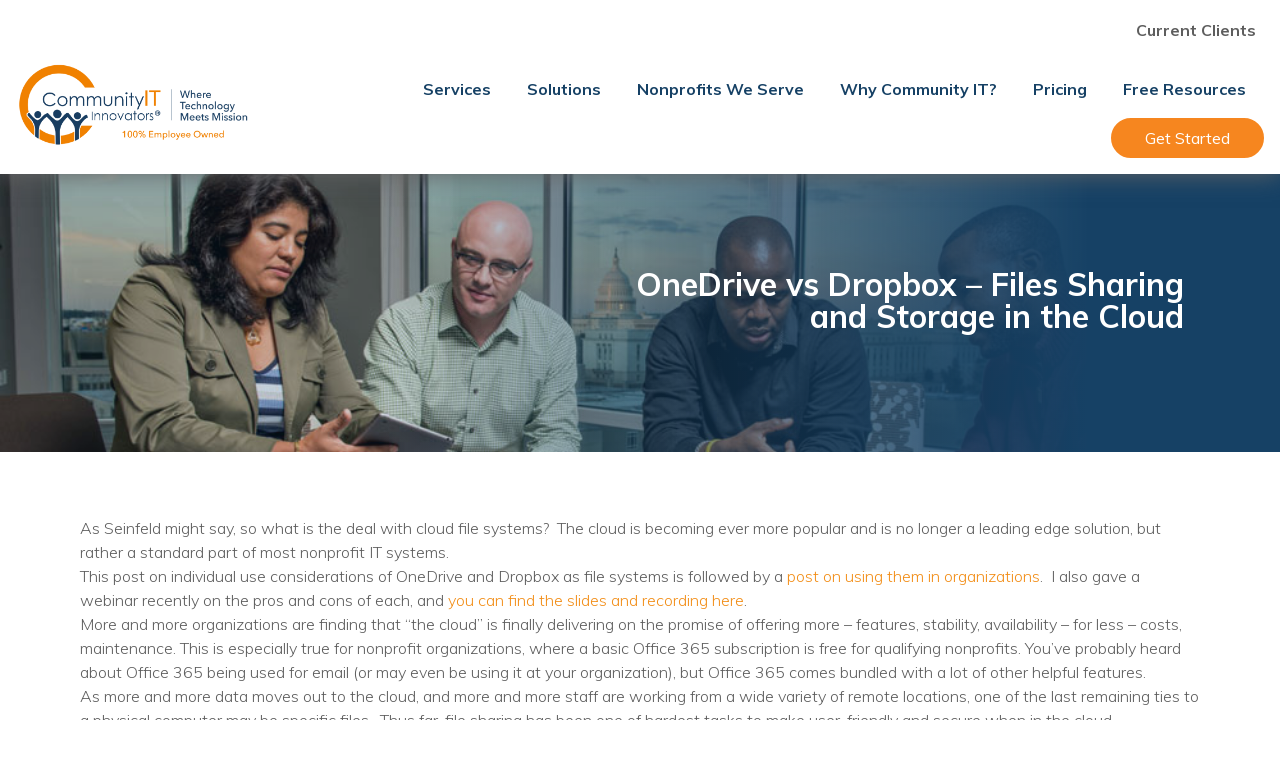

--- FILE ---
content_type: text/html; charset=UTF-8
request_url: https://communityit.com/onedrive-vs-dropbox-part1/
body_size: 15345
content:
<!DOCTYPE html>
<html lang="en">

<head>
	<meta charset="UTF-8">


	<meta name='robots' content='index, follow, max-image-preview:large, max-snippet:-1, max-video-preview:-1' />
	<style>img:is([sizes="auto" i], [sizes^="auto," i]) { contain-intrinsic-size: 3000px 1500px }</style>
	
	<!-- This site is optimized with the Yoast SEO Premium plugin v26.8 (Yoast SEO v26.8) - https://yoast.com/product/yoast-seo-premium-wordpress/ -->
	<title>OneDrive vs Dropbox - Files Sharing and Storage in the Cloud - Community IT Innovators</title>
	<meta name="description" content="Explore the cloud file system showdown: OneDrive vs. Dropbox. Discover individual use considerations and organizational implications." />
	<link rel="canonical" href="https://communityit.com/onedrive-vs-dropbox-part1/" />
	<meta property="og:locale" content="en_US" />
	<meta property="og:type" content="article" />
	<meta property="og:title" content="OneDrive vs Dropbox - Files Sharing and Storage in the Cloud" />
	<meta property="og:description" content="Explore the cloud file system showdown: OneDrive vs. Dropbox. Discover individual use considerations and organizational implications." />
	<meta property="og:url" content="https://communityit.com/onedrive-vs-dropbox-part1/" />
	<meta property="og:site_name" content="Community IT Innovators" />
	<meta property="article:publisher" content="https://www.facebook.com/CommunityITInnovators" />
	<meta property="article:published_time" content="2015-02-04T15:33:14+00:00" />
	<meta property="article:modified_time" content="2024-02-07T20:02:43+00:00" />
	<meta property="og:image" content="https://communityit.com/wp-content/uploads/2022/10/cit-logo-social-new.png" />
	<meta property="og:image:width" content="600" />
	<meta property="og:image:height" content="315" />
	<meta property="og:image:type" content="image/png" />
	<meta name="author" content="Community IT Innovators" />
	<meta name="twitter:card" content="summary_large_image" />
	<meta name="twitter:creator" content="@CommunityIT" />
	<meta name="twitter:site" content="@CommunityIT" />
	<meta name="twitter:label1" content="Written by" />
	<meta name="twitter:data1" content="Community IT Innovators" />
	<meta name="twitter:label2" content="Est. reading time" />
	<meta name="twitter:data2" content="6 minutes" />
	<script type="application/ld+json" class="yoast-schema-graph">{"@context":"https://schema.org","@graph":[{"@type":"Article","@id":"https://communityit.com/onedrive-vs-dropbox-part1/#article","isPartOf":{"@id":"https://communityit.com/onedrive-vs-dropbox-part1/"},"author":{"name":"Community IT Innovators","@id":"https://communityit.com/#/schema/person/b6a3b99f9918b3321f0ccd27284f3c2c"},"headline":"OneDrive vs Dropbox &#8211; Files Sharing and Storage in the Cloud","datePublished":"2015-02-04T15:33:14+00:00","dateModified":"2024-02-07T20:02:43+00:00","mainEntityOfPage":{"@id":"https://communityit.com/onedrive-vs-dropbox-part1/"},"wordCount":1286,"publisher":{"@id":"https://communityit.com/#organization"},"articleSection":["Archive"],"inLanguage":"en-US"},{"@type":"WebPage","@id":"https://communityit.com/onedrive-vs-dropbox-part1/","url":"https://communityit.com/onedrive-vs-dropbox-part1/","name":"OneDrive vs Dropbox - Files Sharing and Storage in the Cloud - Community IT Innovators","isPartOf":{"@id":"https://communityit.com/#website"},"datePublished":"2015-02-04T15:33:14+00:00","dateModified":"2024-02-07T20:02:43+00:00","description":"Explore the cloud file system showdown: OneDrive vs. Dropbox. Discover individual use considerations and organizational implications.","breadcrumb":{"@id":"https://communityit.com/onedrive-vs-dropbox-part1/#breadcrumb"},"inLanguage":"en-US","potentialAction":[{"@type":"ReadAction","target":["https://communityit.com/onedrive-vs-dropbox-part1/"]}]},{"@type":"BreadcrumbList","@id":"https://communityit.com/onedrive-vs-dropbox-part1/#breadcrumb","itemListElement":[{"@type":"ListItem","position":1,"name":"Home","item":"https://communityit.com/"},{"@type":"ListItem","position":2,"name":"OneDrive vs Dropbox - Files Sharing and Storage in the Cloud"}]},{"@type":"WebSite","@id":"https://communityit.com/#website","url":"https://communityit.com/","name":"Community IT Innovators","description":"IT Support for Nonprofits","publisher":{"@id":"https://communityit.com/#organization"},"potentialAction":[{"@type":"SearchAction","target":{"@type":"EntryPoint","urlTemplate":"https://communityit.com/?s={search_term_string}"},"query-input":{"@type":"PropertyValueSpecification","valueRequired":true,"valueName":"search_term_string"}}],"inLanguage":"en-US"},{"@type":"Organization","@id":"https://communityit.com/#organization","name":"Community IT Innovators","url":"https://communityit.com/","logo":{"@type":"ImageObject","inLanguage":"en-US","@id":"https://communityit.com/#/schema/logo/image/","url":"https://communityit.com/wp-content/uploads/2020/10/CIT-logo.png","contentUrl":"https://communityit.com/wp-content/uploads/2020/10/CIT-logo.png","width":326,"height":144,"caption":"Community IT Innovators"},"image":{"@id":"https://communityit.com/#/schema/logo/image/"},"sameAs":["https://www.facebook.com/CommunityITInnovators","https://x.com/CommunityIT","https://www.linkedin.com/company/community-it-innovators/","https://www.youtube.com/communityit","https://www.instagram.com/communityit/"]},{"@type":"Person","@id":"https://communityit.com/#/schema/person/b6a3b99f9918b3321f0ccd27284f3c2c","name":"Community IT Innovators","image":{"@type":"ImageObject","inLanguage":"en-US","@id":"https://communityit.com/#/schema/person/image/","url":"https://secure.gravatar.com/avatar/ecdef5f9f03fa6c94dc6b3d990d9b7872f8725d426eeb5157f310b7512624120?s=96&d=blank&r=g","contentUrl":"https://secure.gravatar.com/avatar/ecdef5f9f03fa6c94dc6b3d990d9b7872f8725d426eeb5157f310b7512624120?s=96&d=blank&r=g","caption":"Community IT Innovators"},"sameAs":["https://www.communityit.com"],"url":"https://communityit.com/author/citcontent/"}]}</script>
	<!-- / Yoast SEO Premium plugin. -->


<link rel='dns-prefetch' href='//js.hs-scripts.com' />
<script type="text/javascript">
/* <![CDATA[ */
window._wpemojiSettings = {"baseUrl":"https:\/\/s.w.org\/images\/core\/emoji\/16.0.1\/72x72\/","ext":".png","svgUrl":"https:\/\/s.w.org\/images\/core\/emoji\/16.0.1\/svg\/","svgExt":".svg","source":{"concatemoji":"https:\/\/communityit.com\/wp-includes\/js\/wp-emoji-release.min.js?ver=6.8.3"}};
/*! This file is auto-generated */
!function(s,n){var o,i,e;function c(e){try{var t={supportTests:e,timestamp:(new Date).valueOf()};sessionStorage.setItem(o,JSON.stringify(t))}catch(e){}}function p(e,t,n){e.clearRect(0,0,e.canvas.width,e.canvas.height),e.fillText(t,0,0);var t=new Uint32Array(e.getImageData(0,0,e.canvas.width,e.canvas.height).data),a=(e.clearRect(0,0,e.canvas.width,e.canvas.height),e.fillText(n,0,0),new Uint32Array(e.getImageData(0,0,e.canvas.width,e.canvas.height).data));return t.every(function(e,t){return e===a[t]})}function u(e,t){e.clearRect(0,0,e.canvas.width,e.canvas.height),e.fillText(t,0,0);for(var n=e.getImageData(16,16,1,1),a=0;a<n.data.length;a++)if(0!==n.data[a])return!1;return!0}function f(e,t,n,a){switch(t){case"flag":return n(e,"\ud83c\udff3\ufe0f\u200d\u26a7\ufe0f","\ud83c\udff3\ufe0f\u200b\u26a7\ufe0f")?!1:!n(e,"\ud83c\udde8\ud83c\uddf6","\ud83c\udde8\u200b\ud83c\uddf6")&&!n(e,"\ud83c\udff4\udb40\udc67\udb40\udc62\udb40\udc65\udb40\udc6e\udb40\udc67\udb40\udc7f","\ud83c\udff4\u200b\udb40\udc67\u200b\udb40\udc62\u200b\udb40\udc65\u200b\udb40\udc6e\u200b\udb40\udc67\u200b\udb40\udc7f");case"emoji":return!a(e,"\ud83e\udedf")}return!1}function g(e,t,n,a){var r="undefined"!=typeof WorkerGlobalScope&&self instanceof WorkerGlobalScope?new OffscreenCanvas(300,150):s.createElement("canvas"),o=r.getContext("2d",{willReadFrequently:!0}),i=(o.textBaseline="top",o.font="600 32px Arial",{});return e.forEach(function(e){i[e]=t(o,e,n,a)}),i}function t(e){var t=s.createElement("script");t.src=e,t.defer=!0,s.head.appendChild(t)}"undefined"!=typeof Promise&&(o="wpEmojiSettingsSupports",i=["flag","emoji"],n.supports={everything:!0,everythingExceptFlag:!0},e=new Promise(function(e){s.addEventListener("DOMContentLoaded",e,{once:!0})}),new Promise(function(t){var n=function(){try{var e=JSON.parse(sessionStorage.getItem(o));if("object"==typeof e&&"number"==typeof e.timestamp&&(new Date).valueOf()<e.timestamp+604800&&"object"==typeof e.supportTests)return e.supportTests}catch(e){}return null}();if(!n){if("undefined"!=typeof Worker&&"undefined"!=typeof OffscreenCanvas&&"undefined"!=typeof URL&&URL.createObjectURL&&"undefined"!=typeof Blob)try{var e="postMessage("+g.toString()+"("+[JSON.stringify(i),f.toString(),p.toString(),u.toString()].join(",")+"));",a=new Blob([e],{type:"text/javascript"}),r=new Worker(URL.createObjectURL(a),{name:"wpTestEmojiSupports"});return void(r.onmessage=function(e){c(n=e.data),r.terminate(),t(n)})}catch(e){}c(n=g(i,f,p,u))}t(n)}).then(function(e){for(var t in e)n.supports[t]=e[t],n.supports.everything=n.supports.everything&&n.supports[t],"flag"!==t&&(n.supports.everythingExceptFlag=n.supports.everythingExceptFlag&&n.supports[t]);n.supports.everythingExceptFlag=n.supports.everythingExceptFlag&&!n.supports.flag,n.DOMReady=!1,n.readyCallback=function(){n.DOMReady=!0}}).then(function(){return e}).then(function(){var e;n.supports.everything||(n.readyCallback(),(e=n.source||{}).concatemoji?t(e.concatemoji):e.wpemoji&&e.twemoji&&(t(e.twemoji),t(e.wpemoji)))}))}((window,document),window._wpemojiSettings);
/* ]]> */
</script>
<style id='wp-emoji-styles-inline-css' type='text/css'>

	img.wp-smiley, img.emoji {
		display: inline !important;
		border: none !important;
		box-shadow: none !important;
		height: 1em !important;
		width: 1em !important;
		margin: 0 0.07em !important;
		vertical-align: -0.1em !important;
		background: none !important;
		padding: 0 !important;
	}
</style>
<link rel='stylesheet' id='wp-block-library-css' href='https://communityit.com/wp-includes/css/dist/block-library/style.min.css?ver=6.8.3' type='text/css' media='all' />
<style id='classic-theme-styles-inline-css' type='text/css'>
/*! This file is auto-generated */
.wp-block-button__link{color:#fff;background-color:#32373c;border-radius:9999px;box-shadow:none;text-decoration:none;padding:calc(.667em + 2px) calc(1.333em + 2px);font-size:1.125em}.wp-block-file__button{background:#32373c;color:#fff;text-decoration:none}
</style>
<style id='global-styles-inline-css' type='text/css'>
:root{--wp--preset--aspect-ratio--square: 1;--wp--preset--aspect-ratio--4-3: 4/3;--wp--preset--aspect-ratio--3-4: 3/4;--wp--preset--aspect-ratio--3-2: 3/2;--wp--preset--aspect-ratio--2-3: 2/3;--wp--preset--aspect-ratio--16-9: 16/9;--wp--preset--aspect-ratio--9-16: 9/16;--wp--preset--color--black: #000000;--wp--preset--color--cyan-bluish-gray: #abb8c3;--wp--preset--color--white: #ffffff;--wp--preset--color--pale-pink: #f78da7;--wp--preset--color--vivid-red: #cf2e2e;--wp--preset--color--luminous-vivid-orange: #ff6900;--wp--preset--color--luminous-vivid-amber: #fcb900;--wp--preset--color--light-green-cyan: #7bdcb5;--wp--preset--color--vivid-green-cyan: #00d084;--wp--preset--color--pale-cyan-blue: #8ed1fc;--wp--preset--color--vivid-cyan-blue: #0693e3;--wp--preset--color--vivid-purple: #9b51e0;--wp--preset--gradient--vivid-cyan-blue-to-vivid-purple: linear-gradient(135deg,rgba(6,147,227,1) 0%,rgb(155,81,224) 100%);--wp--preset--gradient--light-green-cyan-to-vivid-green-cyan: linear-gradient(135deg,rgb(122,220,180) 0%,rgb(0,208,130) 100%);--wp--preset--gradient--luminous-vivid-amber-to-luminous-vivid-orange: linear-gradient(135deg,rgba(252,185,0,1) 0%,rgba(255,105,0,1) 100%);--wp--preset--gradient--luminous-vivid-orange-to-vivid-red: linear-gradient(135deg,rgba(255,105,0,1) 0%,rgb(207,46,46) 100%);--wp--preset--gradient--very-light-gray-to-cyan-bluish-gray: linear-gradient(135deg,rgb(238,238,238) 0%,rgb(169,184,195) 100%);--wp--preset--gradient--cool-to-warm-spectrum: linear-gradient(135deg,rgb(74,234,220) 0%,rgb(151,120,209) 20%,rgb(207,42,186) 40%,rgb(238,44,130) 60%,rgb(251,105,98) 80%,rgb(254,248,76) 100%);--wp--preset--gradient--blush-light-purple: linear-gradient(135deg,rgb(255,206,236) 0%,rgb(152,150,240) 100%);--wp--preset--gradient--blush-bordeaux: linear-gradient(135deg,rgb(254,205,165) 0%,rgb(254,45,45) 50%,rgb(107,0,62) 100%);--wp--preset--gradient--luminous-dusk: linear-gradient(135deg,rgb(255,203,112) 0%,rgb(199,81,192) 50%,rgb(65,88,208) 100%);--wp--preset--gradient--pale-ocean: linear-gradient(135deg,rgb(255,245,203) 0%,rgb(182,227,212) 50%,rgb(51,167,181) 100%);--wp--preset--gradient--electric-grass: linear-gradient(135deg,rgb(202,248,128) 0%,rgb(113,206,126) 100%);--wp--preset--gradient--midnight: linear-gradient(135deg,rgb(2,3,129) 0%,rgb(40,116,252) 100%);--wp--preset--font-size--small: 13px;--wp--preset--font-size--medium: 20px;--wp--preset--font-size--large: 36px;--wp--preset--font-size--x-large: 42px;--wp--preset--spacing--20: 0.44rem;--wp--preset--spacing--30: 0.67rem;--wp--preset--spacing--40: 1rem;--wp--preset--spacing--50: 1.5rem;--wp--preset--spacing--60: 2.25rem;--wp--preset--spacing--70: 3.38rem;--wp--preset--spacing--80: 5.06rem;--wp--preset--shadow--natural: 6px 6px 9px rgba(0, 0, 0, 0.2);--wp--preset--shadow--deep: 12px 12px 50px rgba(0, 0, 0, 0.4);--wp--preset--shadow--sharp: 6px 6px 0px rgba(0, 0, 0, 0.2);--wp--preset--shadow--outlined: 6px 6px 0px -3px rgba(255, 255, 255, 1), 6px 6px rgba(0, 0, 0, 1);--wp--preset--shadow--crisp: 6px 6px 0px rgba(0, 0, 0, 1);}:where(.is-layout-flex){gap: 0.5em;}:where(.is-layout-grid){gap: 0.5em;}body .is-layout-flex{display: flex;}.is-layout-flex{flex-wrap: wrap;align-items: center;}.is-layout-flex > :is(*, div){margin: 0;}body .is-layout-grid{display: grid;}.is-layout-grid > :is(*, div){margin: 0;}:where(.wp-block-columns.is-layout-flex){gap: 2em;}:where(.wp-block-columns.is-layout-grid){gap: 2em;}:where(.wp-block-post-template.is-layout-flex){gap: 1.25em;}:where(.wp-block-post-template.is-layout-grid){gap: 1.25em;}.has-black-color{color: var(--wp--preset--color--black) !important;}.has-cyan-bluish-gray-color{color: var(--wp--preset--color--cyan-bluish-gray) !important;}.has-white-color{color: var(--wp--preset--color--white) !important;}.has-pale-pink-color{color: var(--wp--preset--color--pale-pink) !important;}.has-vivid-red-color{color: var(--wp--preset--color--vivid-red) !important;}.has-luminous-vivid-orange-color{color: var(--wp--preset--color--luminous-vivid-orange) !important;}.has-luminous-vivid-amber-color{color: var(--wp--preset--color--luminous-vivid-amber) !important;}.has-light-green-cyan-color{color: var(--wp--preset--color--light-green-cyan) !important;}.has-vivid-green-cyan-color{color: var(--wp--preset--color--vivid-green-cyan) !important;}.has-pale-cyan-blue-color{color: var(--wp--preset--color--pale-cyan-blue) !important;}.has-vivid-cyan-blue-color{color: var(--wp--preset--color--vivid-cyan-blue) !important;}.has-vivid-purple-color{color: var(--wp--preset--color--vivid-purple) !important;}.has-black-background-color{background-color: var(--wp--preset--color--black) !important;}.has-cyan-bluish-gray-background-color{background-color: var(--wp--preset--color--cyan-bluish-gray) !important;}.has-white-background-color{background-color: var(--wp--preset--color--white) !important;}.has-pale-pink-background-color{background-color: var(--wp--preset--color--pale-pink) !important;}.has-vivid-red-background-color{background-color: var(--wp--preset--color--vivid-red) !important;}.has-luminous-vivid-orange-background-color{background-color: var(--wp--preset--color--luminous-vivid-orange) !important;}.has-luminous-vivid-amber-background-color{background-color: var(--wp--preset--color--luminous-vivid-amber) !important;}.has-light-green-cyan-background-color{background-color: var(--wp--preset--color--light-green-cyan) !important;}.has-vivid-green-cyan-background-color{background-color: var(--wp--preset--color--vivid-green-cyan) !important;}.has-pale-cyan-blue-background-color{background-color: var(--wp--preset--color--pale-cyan-blue) !important;}.has-vivid-cyan-blue-background-color{background-color: var(--wp--preset--color--vivid-cyan-blue) !important;}.has-vivid-purple-background-color{background-color: var(--wp--preset--color--vivid-purple) !important;}.has-black-border-color{border-color: var(--wp--preset--color--black) !important;}.has-cyan-bluish-gray-border-color{border-color: var(--wp--preset--color--cyan-bluish-gray) !important;}.has-white-border-color{border-color: var(--wp--preset--color--white) !important;}.has-pale-pink-border-color{border-color: var(--wp--preset--color--pale-pink) !important;}.has-vivid-red-border-color{border-color: var(--wp--preset--color--vivid-red) !important;}.has-luminous-vivid-orange-border-color{border-color: var(--wp--preset--color--luminous-vivid-orange) !important;}.has-luminous-vivid-amber-border-color{border-color: var(--wp--preset--color--luminous-vivid-amber) !important;}.has-light-green-cyan-border-color{border-color: var(--wp--preset--color--light-green-cyan) !important;}.has-vivid-green-cyan-border-color{border-color: var(--wp--preset--color--vivid-green-cyan) !important;}.has-pale-cyan-blue-border-color{border-color: var(--wp--preset--color--pale-cyan-blue) !important;}.has-vivid-cyan-blue-border-color{border-color: var(--wp--preset--color--vivid-cyan-blue) !important;}.has-vivid-purple-border-color{border-color: var(--wp--preset--color--vivid-purple) !important;}.has-vivid-cyan-blue-to-vivid-purple-gradient-background{background: var(--wp--preset--gradient--vivid-cyan-blue-to-vivid-purple) !important;}.has-light-green-cyan-to-vivid-green-cyan-gradient-background{background: var(--wp--preset--gradient--light-green-cyan-to-vivid-green-cyan) !important;}.has-luminous-vivid-amber-to-luminous-vivid-orange-gradient-background{background: var(--wp--preset--gradient--luminous-vivid-amber-to-luminous-vivid-orange) !important;}.has-luminous-vivid-orange-to-vivid-red-gradient-background{background: var(--wp--preset--gradient--luminous-vivid-orange-to-vivid-red) !important;}.has-very-light-gray-to-cyan-bluish-gray-gradient-background{background: var(--wp--preset--gradient--very-light-gray-to-cyan-bluish-gray) !important;}.has-cool-to-warm-spectrum-gradient-background{background: var(--wp--preset--gradient--cool-to-warm-spectrum) !important;}.has-blush-light-purple-gradient-background{background: var(--wp--preset--gradient--blush-light-purple) !important;}.has-blush-bordeaux-gradient-background{background: var(--wp--preset--gradient--blush-bordeaux) !important;}.has-luminous-dusk-gradient-background{background: var(--wp--preset--gradient--luminous-dusk) !important;}.has-pale-ocean-gradient-background{background: var(--wp--preset--gradient--pale-ocean) !important;}.has-electric-grass-gradient-background{background: var(--wp--preset--gradient--electric-grass) !important;}.has-midnight-gradient-background{background: var(--wp--preset--gradient--midnight) !important;}.has-small-font-size{font-size: var(--wp--preset--font-size--small) !important;}.has-medium-font-size{font-size: var(--wp--preset--font-size--medium) !important;}.has-large-font-size{font-size: var(--wp--preset--font-size--large) !important;}.has-x-large-font-size{font-size: var(--wp--preset--font-size--x-large) !important;}
:where(.wp-block-post-template.is-layout-flex){gap: 1.25em;}:where(.wp-block-post-template.is-layout-grid){gap: 1.25em;}
:where(.wp-block-columns.is-layout-flex){gap: 2em;}:where(.wp-block-columns.is-layout-grid){gap: 2em;}
:root :where(.wp-block-pullquote){font-size: 1.5em;line-height: 1.6;}
</style>
<link rel='stylesheet' id='communityit_main_styles-css' href='https://communityit.com/wp-content/themes/CommunityIT-dev/style.css?ver=16' type='text/css' media='all' />
<script type="text/javascript" src="https://communityit.com/wp-includes/js/jquery/jquery.min.js?ver=3.7.1" id="jquery-core-js"></script>
<script type="text/javascript" src="https://communityit.com/wp-includes/js/jquery/jquery-migrate.min.js?ver=3.4.1" id="jquery-migrate-js"></script>
<link rel="https://api.w.org/" href="https://communityit.com/wp-json/" /><link rel="alternate" title="JSON" type="application/json" href="https://communityit.com/wp-json/wp/v2/posts/5738" /><link rel="EditURI" type="application/rsd+xml" title="RSD" href="https://communityit.com/xmlrpc.php?rsd" />
<meta name="generator" content="WordPress 6.8.3" />
<link rel='shortlink' href='https://communityit.com/?p=5738' />
<link rel="alternate" title="oEmbed (JSON)" type="application/json+oembed" href="https://communityit.com/wp-json/oembed/1.0/embed?url=https%3A%2F%2Fcommunityit.com%2Fonedrive-vs-dropbox-part1%2F" />
<link rel="alternate" title="oEmbed (XML)" type="text/xml+oembed" href="https://communityit.com/wp-json/oembed/1.0/embed?url=https%3A%2F%2Fcommunityit.com%2Fonedrive-vs-dropbox-part1%2F&#038;format=xml" />

<!-- Google Tag Manager -->
<script>(function(w,d,s,l,i){w[l]=w[l]||[];w[l].push({'gtm.start':
new Date().getTime(),event:'gtm.js'});var f=d.getElementsByTagName(s)[0],
j=d.createElement(s),dl=l!='dataLayer'?'&l='+l:'';j.async=true;j.src=
'https://www.googletagmanager.com/gtm.js?id='+i+dl;f.parentNode.insertBefore(j,f);
})(window,document,'script','dataLayer','GTM-WBRBLTW');</script>
<!-- End Google Tag Manager -->

<!-- Google tag (gtag.js) -->
<script async src="https://www.googletagmanager.com/gtag/js?id=G-QM4KEHJXWN"></script>
<script>
  window.dataLayer = window.dataLayer || [];
  function gtag(){dataLayer.push(arguments);}
  gtag('js', new Date());

  gtag('config', 'G-QM4KEHJXWN');
</script>			<!-- DO NOT COPY THIS SNIPPET! Start of Page Analytics Tracking for HubSpot WordPress plugin v11.3.37-->
			<script class="hsq-set-content-id" data-content-id="blog-post">
				var _hsq = _hsq || [];
				_hsq.push(["setContentType", "blog-post"]);
			</script>
			<!-- DO NOT COPY THIS SNIPPET! End of Page Analytics Tracking for HubSpot WordPress plugin -->
			<!-- Stream WordPress user activity plugin v4.1.1 -->
<link rel="icon" href="https://communityit.com/wp-content/uploads/2019/10/cropped-CITI-favicon-32x32.png" sizes="32x32" />
<link rel="icon" href="https://communityit.com/wp-content/uploads/2019/10/cropped-CITI-favicon-192x192.png" sizes="192x192" />
<link rel="apple-touch-icon" href="https://communityit.com/wp-content/uploads/2019/10/cropped-CITI-favicon-180x180.png" />
<meta name="msapplication-TileImage" content="https://communityit.com/wp-content/uploads/2019/10/cropped-CITI-favicon-270x270.png" />
		<style type="text/css" id="wp-custom-css">
			.quote-section {
    background: #EEEEEE;
}
.msp-testimonail p {
    font-size: 22px;
    color: #5E5E5E;
    font-weight: 600;
    line-height: 1.4em;
    margin-bottom: 30px;
    font-style: italic;
}
.msp-testimonail h4 {
    color: #164165;
    font-size: 25px;
    margin-bottom: 0px !important;
}
.msp-testimonail h5 {
    margin: 5px 0px;
    color: #F6861F;
    font-size: 13px !important;
}

section.page-id-20217 {
    display: none;
}

.wp-block-media-text img {
    max-height: 18rem;
}
.main-links li ul li {
    background-color: rgba(0, 102, 158, 0.95) !important;
}
body .section .contain-body-copy .team-module a {
    color: #164165;
}
body .section .contain-body-copy a {
    color: #f28e18;
}

 
.footer-container img {
    max-height: 4rem !important;
}
body .homepage-banner-content h3 {
    color: #f6861f;
}
body .logo-stripe, body .btn-blue, body .wp-block-button__link, body #main-footer {
    background-color: #164165;
}
body .main-links li ul li {
    background-color: rgb(22 65 101 / 90%) !important;
}

body .pagination a.next,body .pagination a.prev {
 
    background-color: #164165;
 
}

body .main-links li {

	color:#164165;
}
body .content-card {
 
    border: 2px solid #164165;
 
}
body .card-icon {
 
    border-right: 2px solid #164165;
 
}
body h3, body h4,body h5, body h6, body .blue, body .card-content h4 {
	color:#164165;
}
body .btn-primary {
    color: #ffffff;
    background-color: #F6861F;
    border: 2px solid #F6861F;
}
body table th:nth-child(3) .heading {
    background: #164165;
}
body .gradient-screen {
    background: rgb(22, 65, 101);
    background: -webkit-linear-gradient(bottom, rgba(22, 65, 101, 0.85) 0%, rgba(0, 102, 158, 0.85) 100%);
    background: -o-linear-gradient(bottom, rgba(22, 65, 101, 0.85) 0%, rgba(0, 102, 158, 0.85) 100%);
    background: linear-gradient(to top, rgba(22, 65, 101, 0.85) 0%, rgba(22, 65, 101, 0.85) 100%);
}
body .sign-up h3 {
	color:F6861F;
}
body .transparent-gradient-overlay {
    background: rgba(22, 65, 101, 0.6);
    background: -webkit-linear-gradient(left, rgba(22, 65, 101, 0.2) 30%, rgba(22, 65, 101, 1) 85%);
    background: -o-linear-gradient(left, rgba(22, 65, 101, 0.2) 30%, rgba(22, 65, 101, 1) 85%);
    background: linear-gradient(to right, rgba(22, 65, 101, 0.2) 30%, rgba(22, 65, 101, 1) 85		</style>
			

	<meta http-equiv="x-ua-compatible" content="IE=edge">
	<meta charset="utf-8">
	<meta name="description" content="" />
	<meta name="viewport" content="width=device-width,height=device-height,user-scalable=no,initial-scale=1.0,maximum-scale=1.0,minimum-scale=1.0">
	<meta name="apple-mobile-web-app-capable" content="yes">
	<meta name="apple-mobile-web-app-status-bar-style" content="black">
	<meta http-equiv="cleartype" content="on">
	<!-- android -->
	<meta name="mobile-web-app-capable" content="yes">
	<!-- iOS -->
	<meta name="apple-mobile-web-app-capable" content="yes">
	<meta name="apple-mobile-web-app-status-bar-style" content="translucent-black">
	<meta name="apple-mobile-web-app-title" content="Wormald">

	<link href="https://fonts.googleapis.com/css?family=Muli:300,400,700&display=swap" rel="stylesheet">
	<script>window.lazyLoadOptions = {};</script>

</head>

<body>
<script
  async
  src="https://cdn.jsdelivr.net/npm/vanilla-lazyload@17.8.3/dist/lazyload.min.js"
></script>

	<header id="navigation">

		<!-- MOBILE NAV -->
		<div class="hamburger-nav-links closed" id="mobileNav">
			<div class="menu-mobile-nav-container"><ul id="menu-mobile-nav" class="menu"><li id="menu-item-31" class="menu-item menu-item-type-post_type menu-item-object-page menu-item-31"><a href="https://communityit.com/get-started/">Contact Us</a></li>
<li id="menu-item-10684" class="menu-item menu-item-type-post_type menu-item-object-page menu-item-10684"><a href="https://communityit.com/support/">Client Support</a></li>
<li id="menu-item-36" class="menu-item menu-item-type-post_type menu-item-object-page menu-item-36"><a href="https://communityit.com/managed-it/">Managed IT</a></li>
<li id="menu-item-15750" class="menu-item menu-item-type-post_type menu-item-object-page menu-item-15750"><a href="https://communityit.com/co-managed-supplemental-it/">Co-Managed IT</a></li>
<li id="menu-item-15751" class="menu-item menu-item-type-post_type menu-item-object-page menu-item-15751"><a href="https://communityit.com/cybersecurity/">Cybersecurity</a></li>
<li id="menu-item-10650" class="menu-item menu-item-type-post_type menu-item-object-page menu-item-10650"><a href="https://communityit.com/webinars/">Webinars</a></li>
<li id="menu-item-10651" class="menu-item menu-item-type-post_type menu-item-object-page menu-item-10651"><a href="https://communityit.com/tech-insights/">Blog</a></li>
<li id="menu-item-14305" class="menu-item menu-item-type-post_type menu-item-object-page menu-item-14305"><a href="https://communityit.com/video/">YouTube Video</a></li>
<li id="menu-item-11445" class="menu-item menu-item-type-post_type menu-item-object-page menu-item-11445"><a href="https://communityit.com/case-studies/">Case Studies</a></li>
<li id="menu-item-20213" class="menu-item menu-item-type-post_type menu-item-object-page menu-item-20213"><a href="https://communityit.com/governance/">Governance</a></li>
<li id="menu-item-20234" class="menu-item menu-item-type-post_type menu-item-object-page menu-item-20234"><a href="https://communityit.com/training/">Training</a></li>
<li id="menu-item-14304" class="menu-item menu-item-type-post_type menu-item-object-page menu-item-14304"><a href="https://communityit.com/podcast/">Podcast</a></li>
<li id="menu-item-22085" class="menu-item menu-item-type-custom menu-item-object-custom menu-item-22085"><a href="https://communityit.com/nonprofit-ai-podcast/">AI Podcast</a></li>
<li id="menu-item-20214" class="menu-item menu-item-type-post_type menu-item-object-page menu-item-20214"><a href="https://communityit.com/leadership/">Leadership</a></li>
<li id="menu-item-20209" class="menu-item menu-item-type-post_type menu-item-object-page menu-item-20209"><a href="https://communityit.com/mac-for-nonprofits/">Macs</a></li>
<li id="menu-item-20210" class="menu-item menu-item-type-post_type menu-item-object-page menu-item-20210"><a href="https://communityit.com/microsoft-tools-for-nonprofits/">Microsoft Tools for Nonprofits</a></li>
<li id="menu-item-20211" class="menu-item menu-item-type-post_type menu-item-object-page menu-item-20211"><a href="https://communityit.com/google-tools-for-nonprofits/">Google Tools for Nonprofits</a></li>
<li id="menu-item-33" class="menu-item menu-item-type-post_type menu-item-object-page menu-item-has-children menu-item-33"><a href="https://communityit.com/why-community-it/">Why Community IT?</a>
<ul class="sub-menu">
	<li id="menu-item-19606" class="menu-item menu-item-type-post_type menu-item-object-page menu-item-19606"><a href="https://communityit.com/careers/">Careers</a></li>
	<li id="menu-item-11544" class="menu-item menu-item-type-post_type menu-item-object-page menu-item-11544"><a href="https://communityit.com/why-community-it/our-story/">History</a></li>
	<li id="menu-item-436" class="menu-item menu-item-type-post_type menu-item-object-page menu-item-436"><a href="https://communityit.com/the-community-it-team/">The Community IT Team</a></li>
	<li id="menu-item-14547" class="menu-item menu-item-type-post_type menu-item-object-page menu-item-14547"><a href="https://communityit.com/community-it-voices/">Voices</a></li>
</ul>
</li>
<li id="menu-item-10487" class="menu-item menu-item-type-custom menu-item-object-custom menu-item-has-children menu-item-10487"><a href="#">Solutions</a>
<ul class="sub-menu">
	<li id="menu-item-16458" class="menu-item menu-item-type-post_type menu-item-object-page menu-item-16458"><a href="https://communityit.com/remote-it/">Remote IT</a></li>
	<li id="menu-item-413" class="menu-item menu-item-type-post_type menu-item-object-page menu-item-413"><a href="https://communityit.com/endpoint-management/">Endpoint Management</a></li>
	<li id="menu-item-15696" class="menu-item menu-item-type-post_type menu-item-object-page menu-item-15696"><a href="https://communityit.com/all-mac-hybrid-enterprise-management/">Mac Enterprise Management</a></li>
	<li id="menu-item-409" class="menu-item menu-item-type-post_type menu-item-object-page menu-item-409"><a href="https://communityit.com/cloud-management/">Cloud Management</a></li>
	<li id="menu-item-421" class="menu-item menu-item-type-post_type menu-item-object-page menu-item-421"><a href="https://communityit.com/network-management/">Network Management</a></li>
	<li id="menu-item-11545" class="menu-item menu-item-type-post_type menu-item-object-page menu-item-11545"><a href="https://communityit.com/managed-backups/">Managed Backups</a></li>
	<li id="menu-item-16714" class="menu-item menu-item-type-post_type menu-item-object-page menu-item-16714"><a href="https://communityit.com/help-desk/">Help Desk</a></li>
	<li id="menu-item-432" class="menu-item menu-item-type-post_type menu-item-object-page menu-item-432"><a href="https://communityit.com/training-technology-adoption/">Training &#038; Technology Adoption</a></li>
	<li id="menu-item-418" class="menu-item menu-item-type-post_type menu-item-object-page menu-item-418"><a href="https://communityit.com/it-planning/">Nonprofit Technology Consulting &#038; Strategy</a></li>
</ul>
</li>
<li id="menu-item-12072" class="menu-item menu-item-type-post_type menu-item-object-page menu-item-12072"><a href="https://communityit.com/managed-it-services-pricing/">Managed IT Pricing</a></li>
<li id="menu-item-20344" class="menu-item menu-item-type-post_type menu-item-object-page menu-item-20344"><a href="https://communityit.com/managed-security-services-pricing/">Managed Security Pricing</a></li>
</ul></div>		</div>



		<div class="all-nav-items">
			<div>
				<a href="https://communityit.com" title="">
					<img class="company-logo" src="/wp-content/uploads/2024/01/2cit-logo-tagline-PMS-2-color.png" alt="" />
				</a>
			</div>
			<nav class="main-nav">
				<ul class="uber-nav">
					<li class="nav-item"><a href="/support">Current Clients</a></li>
				</ul>
				<ul id="menu-main-navigation" class="main-links"><li id="menu-item-15748" class="menu-item menu-item-type-custom menu-item-object-custom menu-item-has-children menu-item-15748"><a href="#">Services</a>
<ul class="sub-menu">
	<li id="menu-item-15747" class="menu-item menu-item-type-post_type menu-item-object-page menu-item-15747"><a href="https://communityit.com/managed-it/">Managed IT</a></li>
	<li id="menu-item-15745" class="menu-item menu-item-type-post_type menu-item-object-page menu-item-15745"><a href="https://communityit.com/co-managed-supplemental-it/">Co-Managed IT</a></li>
	<li id="menu-item-15746" class="menu-item menu-item-type-post_type menu-item-object-page menu-item-15746"><a href="https://communityit.com/cybersecurity/">Cybersecurity</a></li>
</ul>
</li>
<li id="menu-item-10361" class="menu-item menu-item-type-custom menu-item-object-custom menu-item-has-children menu-item-10361"><a href="#">Solutions</a>
<ul class="sub-menu">
	<li id="menu-item-386" class="menu-item menu-item-type-post_type menu-item-object-page menu-item-386"><a href="https://communityit.com/cybersecurity/">Cybersecurity</a></li>
	<li id="menu-item-16455" class="menu-item menu-item-type-post_type menu-item-object-page menu-item-16455"><a href="https://communityit.com/remote-it/">Remote IT</a></li>
	<li id="menu-item-390" class="menu-item menu-item-type-post_type menu-item-object-page menu-item-390"><a href="https://communityit.com/endpoint-management/">Endpoint Management</a></li>
	<li id="menu-item-15698" class="menu-item menu-item-type-post_type menu-item-object-page menu-item-15698"><a href="https://communityit.com/all-mac-hybrid-enterprise-management/">Mac Enterprise Management</a></li>
	<li id="menu-item-387" class="menu-item menu-item-type-post_type menu-item-object-page menu-item-387"><a href="https://communityit.com/cloud-management/">Cloud Management</a></li>
	<li id="menu-item-391" class="menu-item menu-item-type-post_type menu-item-object-page menu-item-391"><a href="https://communityit.com/network-management/">Network Management</a></li>
	<li id="menu-item-389" class="menu-item menu-item-type-post_type menu-item-object-page menu-item-389"><a href="https://communityit.com/managed-backups/">Managed Backups</a></li>
	<li id="menu-item-16715" class="menu-item menu-item-type-post_type menu-item-object-page menu-item-16715"><a href="https://communityit.com/help-desk/">Help Desk</a></li>
	<li id="menu-item-392" class="menu-item menu-item-type-post_type menu-item-object-page menu-item-392"><a href="https://communityit.com/training-technology-adoption/">Training &#038; Technology Adoption</a></li>
	<li id="menu-item-388" class="menu-item menu-item-type-post_type menu-item-object-page menu-item-388"><a href="https://communityit.com/it-planning/">Nonprofit Technology Consulting &#038; Strategy</a></li>
</ul>
</li>
<li id="menu-item-10360" class="menu-item menu-item-type-custom menu-item-object-custom menu-item-has-children menu-item-10360"><a href="#">Nonprofits We Serve</a>
<ul class="sub-menu">
	<li id="menu-item-393" class="menu-item menu-item-type-post_type menu-item-object-page menu-item-393"><a href="https://communityit.com/social-services/">Social Services</a></li>
	<li id="menu-item-394" class="menu-item menu-item-type-post_type menu-item-object-page menu-item-394"><a href="https://communityit.com/advocacy/">Advocacy</a></li>
	<li id="menu-item-401" class="menu-item menu-item-type-post_type menu-item-object-page menu-item-401"><a href="https://communityit.com/public-policy-research/">Public Policy &#038; Research</a></li>
	<li id="menu-item-396" class="menu-item menu-item-type-post_type menu-item-object-page menu-item-396"><a href="https://communityit.com/community-based-organizations/">Community-Based Organizations</a></li>
	<li id="menu-item-399" class="menu-item menu-item-type-post_type menu-item-object-page menu-item-399"><a href="https://communityit.com/healthcare/">Healthcare</a></li>
	<li id="menu-item-397" class="menu-item menu-item-type-post_type menu-item-object-page menu-item-397"><a href="https://communityit.com/education/">Education</a></li>
	<li id="menu-item-395" class="menu-item menu-item-type-post_type menu-item-object-page menu-item-395"><a href="https://communityit.com/associations/">Associations</a></li>
	<li id="menu-item-398" class="menu-item menu-item-type-post_type menu-item-object-page menu-item-398"><a href="https://communityit.com/foundations/">Foundations</a></li>
	<li id="menu-item-400" class="menu-item menu-item-type-post_type menu-item-object-page menu-item-400"><a href="https://communityit.com/international-ngos/">International NGOs</a></li>
	<li id="menu-item-16456" class="menu-item menu-item-type-post_type menu-item-object-page menu-item-16456"><a href="https://communityit.com/work-from-home/">Remote Staff or Hybrid Office</a></li>
</ul>
</li>
<li id="menu-item-10606" class="menu-item menu-item-type-custom menu-item-object-custom menu-item-has-children menu-item-10606"><a href="#">Why Community IT?</a>
<ul class="sub-menu">
	<li id="menu-item-402" class="menu-item menu-item-type-post_type menu-item-object-page menu-item-402"><a href="https://communityit.com/why-community-it/">Why Community IT?</a></li>
	<li id="menu-item-10813" class="menu-item menu-item-type-post_type menu-item-object-page menu-item-10813"><a href="https://communityit.com/why-community-it/our-story/">History</a></li>
	<li id="menu-item-17593" class="menu-item menu-item-type-post_type menu-item-object-page menu-item-17593"><a href="https://communityit.com/case-studies/">Case Studies</a></li>
	<li id="menu-item-21056" class="menu-item menu-item-type-post_type menu-item-object-page menu-item-21056"><a href="https://communityit.com/careers/">Careers</a></li>
	<li id="menu-item-17592" class="menu-item menu-item-type-post_type menu-item-object-page menu-item-17592"><a href="https://communityit.com/community-it-voices/">Community IT Voices</a></li>
	<li id="menu-item-437" class="menu-item menu-item-type-post_type menu-item-object-page menu-item-437"><a href="https://communityit.com/the-community-it-team/">The Community IT Team</a></li>
</ul>
</li>
<li id="menu-item-12071" class="menu-item menu-item-type-post_type menu-item-object-page menu-item-has-children menu-item-12071"><a href="https://communityit.com/managed-it-services-pricing/">Pricing</a>
<ul class="sub-menu">
	<li id="menu-item-20340" class="menu-item menu-item-type-post_type menu-item-object-page menu-item-20340"><a href="https://communityit.com/managed-it-services-pricing/">Managed IT</a></li>
	<li id="menu-item-20339" class="menu-item menu-item-type-post_type menu-item-object-page menu-item-20339"><a href="https://communityit.com/managed-security-services-pricing/">Managed Security</a></li>
</ul>
</li>
<li id="menu-item-10644" class="menu-item menu-item-type-custom menu-item-object-custom menu-item-has-children menu-item-10644"><a href="#">Free Resources</a>
<ul class="sub-menu">
	<li id="menu-item-10949" class="menu-item menu-item-type-post_type menu-item-object-page menu-item-10949"><a href="https://communityit.com/resources/">All Resources</a></li>
	<li id="menu-item-10646" class="menu-item menu-item-type-post_type menu-item-object-page menu-item-10646"><a href="https://communityit.com/tech-insights/">Blog</a></li>
	<li id="menu-item-10645" class="menu-item menu-item-type-post_type menu-item-object-page menu-item-10645"><a href="https://communityit.com/webinars/">Webinars</a></li>
	<li id="menu-item-11301" class="menu-item menu-item-type-post_type menu-item-object-page menu-item-11301"><a href="https://communityit.com/case-studies/">Case Studies</a></li>
	<li id="menu-item-14034" class="menu-item menu-item-type-post_type menu-item-object-page menu-item-14034"><a href="https://communityit.com/podcast/">Podcast</a></li>
	<li id="menu-item-22083" class="menu-item menu-item-type-custom menu-item-object-custom menu-item-22083"><a href="https://communityit.com/nonprofit-ai-podcast/">AI Podcast</a></li>
	<li id="menu-item-14035" class="menu-item menu-item-type-post_type menu-item-object-page menu-item-14035"><a href="https://communityit.com/video/">YouTube Video</a></li>
	<li id="menu-item-14306" class="menu-item menu-item-type-post_type menu-item-object-page menu-item-14306"><a href="https://communityit.com/downloads-free-resources-community-it/">Downloads</a></li>
	<li id="menu-item-19735" class="menu-item menu-item-type-custom menu-item-object-custom menu-item-has-children menu-item-19735"><a href="#">Libraries</a>
	<ul class="sub-menu">
		<li id="menu-item-21424" class="menu-item menu-item-type-post_type menu-item-object-page menu-item-21424"><a href="https://communityit.com/ai-artificial-intelligence/">AI Artificial Intelligence</a></li>
		<li id="menu-item-20141" class="menu-item menu-item-type-post_type menu-item-object-page menu-item-20141"><a href="https://communityit.com/cybersecurity-library/">Cybersecurity</a></li>
		<li id="menu-item-19733" class="menu-item menu-item-type-post_type menu-item-object-page menu-item-19733"><a href="https://communityit.com/leadership/">Leadership</a></li>
		<li id="menu-item-19764" class="menu-item menu-item-type-post_type menu-item-object-page menu-item-19764"><a href="https://communityit.com/governance/">Governance</a></li>
		<li id="menu-item-20232" class="menu-item menu-item-type-post_type menu-item-object-page menu-item-20232"><a href="https://communityit.com/training/">Training</a></li>
		<li id="menu-item-20207" class="menu-item menu-item-type-post_type menu-item-object-page menu-item-20207"><a href="https://communityit.com/mac-for-nonprofits/">Macs</a></li>
		<li id="menu-item-20159" class="menu-item menu-item-type-post_type menu-item-object-page menu-item-20159"><a href="https://communityit.com/microsoft-tools-for-nonprofits/">Microsoft Tools</a></li>
		<li id="menu-item-20152" class="menu-item menu-item-type-post_type menu-item-object-page menu-item-20152"><a href="https://communityit.com/google-tools-for-nonprofits/">Google Tools</a></li>
	</ul>
</li>
	<li id="menu-item-14542" class="menu-item menu-item-type-post_type menu-item-object-page menu-item-14542"><a href="https://communityit.com/community-it-voices/">Voices</a></li>
</ul>
</li>
</ul>				<a class="nav-cta cta-btn btn-primary" href="https://communityit.com/get-started/">Get Started</a>


				<!-- HAMBURGER MENU -->
				<div class="hamburger-nav">
					<div class="hamburger-menu" onclick="toggleNav(this)">
						<div class="ham-bar-1"></div>
						<div class="ham-bar-2"></div>
						<div class="ham-bar-3"></div>
					</div>
				</div>


			</nav>

		</div>


		<!-- BLM banner -->
		
	</header>


	<!-- offset navigation -->
		<div style="height:7.25rem; width:100%;"></div>
	

<!-- banner -->
	<div class="internal-banner blog-banner" style="background-image: url('https://communityit.com/wp-content/themes/CommunityIT-dev/img/laughing-around-table.jpg')">
				
				
		<div class="transparent-gradient-overlay section white">
			<div class="contain-body-copy">
				<div class="banner-content">
					<h1>OneDrive vs Dropbox &#8211; Files Sharing and Storage in the Cloud</h1>
					<p></p>
				</div>
			</div>
		</div>
	</div>


	<!-- body -->
	<div class="section single-post">
				<div class="contain-body-copy">
				<h2></h2>
<p>As Seinfeld might say, so what is the deal with cloud file systems?  The cloud is becoming ever more popular and is no longer a leading edge solution, but rather a standard part of most nonprofit IT systems.<br />
This post on individual use considerations of OneDrive and Dropbox as file systems is followed by a <a title="OneDrive vs Dropbox – Files Sharing and Storage in the Cloud" href="https://www.communityit.com/blog/onedrive-vs-dropbox-part1/">post on using them in organizations</a>.  I also gave a webinar recently on the pros and cons of each, and <a title="Webinar: February 19 4-5PM EST – OneDrive versus Dropbox" href="https://www.communityit.com/resources/february-webinar-onedrive-versus-dropbox/">you can find the slides and recording here</a>.<br />
More and more organizations are finding that “the cloud” is finally delivering on the promise of offering more &#8211; features, stability, availability &#8211; for less &#8211; costs, maintenance. This is especially true for nonprofit organizations, where a basic Office 365 subscription is free for qualifying nonprofits. You’ve probably heard about Office 365 being used for email (or may even be using it at your organization), but Office 365 comes bundled with a lot of other helpful features.<br />
As more and more data moves out to the cloud, and more and more staff are working from a wide variety of remote locations, one of the last remaining ties to a physical computer may be specific files.  Thus far, file sharing has been one of hardest tasks to make user-friendly and secure when in the cloud.<br />
Dropbox and Microsoft&#8217;s OneDrive both synchronize files from a local computer to a server in the cloud.  Dropbox makes files available for download or upload from their website or server.  OneDrive is part of the Office 365 suite and allows individual storage.  It is meant to work with SharePoint which is the group file storage and collaboration solution for departments and/or your entire organization.<br />
Dropbox and Microsoft have announced integration between their services. Because this is still new, we have not had a chance to fully test, and it is still early in their partnership.</p>
<h2>It’s a just a file. In the Cloud. How Hard Can it Be?</h2>
<p>When we are talking about files, what we usually mean are documents. And usually Microsoft Office documents. Documents come in all different sizes, and the traditional file server was designed to be accessed from a local area network over a fast connection.<br />
The fundamental problem with cloud-based file solutions is that the files themselves are in the cloud while the software which allows you to open, read, and edit the file are on your computer. Different solutions have tried to bridge this gap, but there’s no perfect (or even really good) solution.  This has led to many options, all of which make various trade offs, and none of which fully solve the problem.</p>
<h3>Sync a local copy</h3>
<p>The most basic, straightforward (and common) solution is to sync your files from your local computer(s) to a server in the cloud. To work on your files, you bring your files from the cloud to where your software is on your computer. When you are finished the file must be re-uploaded in it&#8217;s new version.  This is the solution that Dropbox for Business and Box- two of the biggest players- use. This feature is also available with Google Drive, Microsoft’s OneDrive Business, and most other cloud file solutions.</p>
<h3>Access through a browser</h3>
<p>The alternative is to store the files in the cloud and work on them in the cloud.  This is what Google Drive and OneDrive Business (and SharePoint) do. Your files are stored in the cloud and accessed through your web browser. You can edit the files directly through your web browser, or open the file directly in the cloud with your software. When you are done editing, your file stays right where it is.</p>
<h2>Let’s Introduce Our Players</h2>
<p>We’re going to discuss OneDrive Business/SharePoint and Dropbox for Business as the best representatives for these two paradigms.<br />
But before we go further, let’s define some terms:<br />
<strong>OneDrive for Business</strong> is Microsoft’s individual cloud file solution and is available as part of Office 365. It provides 1TB (up to 1,000 GB or 20,000 files no larger than 2GB each) of data storage for each user.<br />
<strong>SharePoint Online</strong> is the collaborative cloud file solution that is part of Office 365. <em>While OneDrive provides space for each user, SharePoint is the group file storage for departments and/or your entire organization</em>. They are essentially two halves of the same whole.<br />
<strong>Office 365</strong> is Microsoft’s bundled cloud services. Its basic version includes email service, instant messaging, OneDrive Business, SharePoint, and Office Online.<br />
<strong>Microsoft Office</strong> refers to the suite of office productivity software that we all know and… have a cordial relationship with. The latest version of Microsoft Office is Office 2013, which can integrate with OneDrive Business and SharePoint. There are different editions of Office 2013, but almost all of them include Microsoft Outlook, Word, Excel, and PowerPoint.<br />
<strong>Office Online</strong> is the online version of Microsoft Office and is part of Office 365. It consists of Word Online, Excel Online, and PowerPoint Online (Office 365 includes Outlook Online, but email’s not really part of this discussion). Office Online has a lot of the same features as Microsoft Office, but lacks some of the advanced editing available in the Microsoft Office software.<br />
<strong>Dropbox</strong> is a file syncing utility. It syncs files from the Dropbox server to user’s local computer (or computers, plural). Files are also available for download and upload from the Dropbox website. Dropbox for Business is the business version of Dropbox. It offers unlimited backups and storage. (Which is more dangerous than it sounds.  More on that in part 2.)</p>
<h2>Ease of Use</h2>
<h3>Dropbox for Business</h3>
<p>Dropbox for Business is a service which synchronizes your files and folders (and your organization’s files and folders) between individual computers. It also synchronizes these files and folders to the Dropbox website. This means you can access your files on computers which don’t have Dropbox installed by downloading or uploading the file.<br />
The advantage of Dropbox for Business is that it’s simple and familiar. Not only do most of your staff probably already have a personal Dropbox account, but Dropbox uses the familiar file and folder structure that everyone is familiar with.<br />
However, while the Dropbox website can work well in a pinch, it’s too slow to use on a daily basis.  This is a common complaint with online editing.  It is more expensive and has fewer features than OneDrive/Sharepoint.</p>
<h3>OneDrive Business/SharePoint</h3>
<p>OneDrive’s true strength is its integration with Microsoft Office and Office Online. Typically, OneDrive files stay in OneDrive and are accessed through a web browser. By clicking on a Word document in OneDrive, you can open it in Word Online or the desktop version of Microsoft Word. You can also open OneDrive documents directly through your Microsoft Office software.<br />
OneDrive has a lot of the same capabilities as Dropbox in terms of local syncing, but makes better use of being hosted in the cloud. It has better search, integration with Office Online and other features of Office 365, and better security and management.  However, more features and integration may be a drawback to beginning users.  With so many more buttons to push, inevitably you will push more wrong ones before you get the hang of it.</p>
<h2>Stay Tuned&#8230;</h2>
<p>What about cost?  How well does each solution handle complexity?  Sharing between multiple editors?  Online collaboration?  In <a href="https://www.communityit.com/blog/onedrive-vs-dropbox-part2/">our next post we explore these issues</a>.</p>
<p><em>Community IT has explored both SharePoint and OneDrive on our blog in the posts on <a href="https://www.communityit.com/blog/onedrive-vs-sharepoint/">OneDrive vs SharePoint</a>, and <a href="https://www.communityit.com/blog/sharepoint-as-file-server-part-1/">SharePoint as File Server</a>.</em><br />
<em>You may also be interested in free Webinar resources we have presented on Sharepoint, OneDrive, and Dropbox.  <a href="https://www.communityit.com/connect-with-us/webinars/">See our catalog of past webinars here</a>. </em></p>
			</div>
				</div>


	<!-- offer section -->
		<div class="flex img-w-content" id="featuredPost">
	
			
		<div style="background-image: url('https://communityit.com/wp-content/uploads/2026/01/danger-steep-terrain-1200.jpeg'); background-position: center; background-size:cover;">
			<div class="blue-screen"></div>
		</div>
		<div class="gray-bg section offer-content">
			<h2 class="blue">Webinar: How to Use AI Tools Safely at Nonprofits</h2>
			<p><p>Wednesday February 25th at 3pm Eastern join Matt Eshleman to learn how to use AI tools more securely at your nonprofit.</p>
</p>
			<div class="button-margin">
				<a class="cta-btn btn-blue" href="https://communityit.com/webinar-how-to-use-ai-tools-safely-at-nonprofits/">Register Now</a>
			</div>
		</div>
	</div>
		
	
	
<!-- get a quote -->
<div class="section text-center contain-body-copy">
	<h2>Are You Ready for IT You Can Depend On?</h2>
	<p>Fill out the form below to request a quote. We’ll be in touch shortly to discuss your needs and take the first step toward better nonprofit IT.</p><br>
	<div class="contact-form">
	<script charset="utf-8" type="text/javascript" src="//js.hsforms.net/forms/shell.js"></script>
<script>
	hbspt.forms.create({
		portalId: "5639290",
		formId: "94296cb4-01bb-452d-9d59-86ea0a1fccef"
	});

</script>
	</div>
</div>
	
	

	<style>
    .sign-up h3 {
        transition: 0.3s ease;
    }
    
    .sign-up:hover h3 {
        color: #fff;
    }
    
    .sign-up h3 {
        color: #F28E02;
    }
    
    .sign-up h3, .sign-up {
        text-decoration: underline;
    }
    .footer-container a:hover {
        color: #F6861F !important;
    }
    li#menu-item-19735 ul.sub-menu {
    left: -339px;
    }
    li#menu-item-19735 .sub-menu li {
        background-color: rgb(24 85 137 / 90%) !important;
    }
.footer-socials {
    padding-top: 20px;
}
.footer-socials ul li {
    display: inline-block;
    margin-left: 10px;
    position: relative;
}
.footer-socials ul li:before {
    width: 90%;
    height: 84%;
    background: #ffffff;
    position: absolute;
    content: '';
    top: 2px;
    left: 2px;
    border-radius: 100%;
}
.footer-socials ul li img {
    max-width: 30px;
    opacity: 1;
    z-index: 999;
    position: relative;
    margin: 0;
}
@media only screen and (max-width: 570px) {
.footer-container:last-child {
    width: 100%;
    text-align: left !important;
}
}

</style>
    
<footer id="main-footer">

	<div class="footer-contents white">
		<div class="footer-container">
			<h3>Our Partners</h3>
			<div class="footer-divider"></div>
			<p>
            <div class="footer-logos-inline">
				<img class="lazy" alt="Microsoft Certified Partner Logo" src="https://communityit.com/wp-content/uploads/2023/01/MSPartner2023_BW-new.png">
              <!--  <img class="lazy" alt="Equity Essentials" src="https://communityit.com/wp-content/uploads/2024/06/image-19.png" style="margin-left: 0.5rem;"><br> --></div>
<!--				
				<img class="lazy" alt="VMWare Partner Logo" src="https://communityit.com/wp-content/themes/CommunityIT-dev/img/vmware-partner.png" style="height: 2rem;"><br> 
-->
				Google Workspace Administrator Certified Staff <br>
				Apple Certified Staff <br>
				ITIL Certified Staff <br>
<!--				501MSP in Top MSPs Worldwide 2020 <br>-->
				Help Desk Institute Certified Staff <br>
				MSP501 in Top MSPs Worldwide in 2025
				<!--501MSP in Top MSPs Worldwide in 2024 <br>-->



			</p>
            <a style="color: #fff;" href="https://communityit.com/commitment-to-diversity-equity-and-inclusion/">Equity Essentials for Philanthropy Tech Certified</a>
		</div>
		<div class="footer-container">
			<nav class="footer-nav">
				<ul id="menu-footer-menu" class="footer-links"><li id="menu-item-10357" class="menu-item menu-item-type-post_type menu-item-object-page menu-item-10357"><a href="https://communityit.com/outsourced-it/">Outsourced IT</a></li>
<li id="menu-item-15755" class="menu-item menu-item-type-post_type menu-item-object-page menu-item-15755"><a href="https://communityit.com/co-managed-supplemental-it/">Co-Managed IT</a></li>
<li id="menu-item-15758" class="menu-item menu-item-type-post_type menu-item-object-page menu-item-15758"><a href="https://communityit.com/cybersecurity/">Cybersecurity</a></li>
<li id="menu-item-10359" class="menu-item menu-item-type-post_type menu-item-object-page menu-item-10359"><a href="https://communityit.com/the-community-it-team/">The Community IT Team</a></li>
<li id="menu-item-25" class="menu-item menu-item-type-post_type menu-item-object-page menu-item-25"><a href="https://communityit.com/why-community-it/">Why Community IT?</a></li>
<li id="menu-item-15011" class="menu-item menu-item-type-custom menu-item-object-custom menu-item-15011"><a href="https://communityit.com/commitment-to-diversity-equity-and-inclusion/">Commitment to DEI</a></li>
<li id="menu-item-12446" class="menu-item menu-item-type-post_type menu-item-object-page menu-item-12446"><a href="https://communityit.com/privacy-policy/">Privacy Policy</a></li>
<li id="menu-item-24" class="menu-item menu-item-type-post_type menu-item-object-page menu-item-24"><a href="https://communityit.com/resources/">Resources</a></li>
<li id="menu-item-12749" class="menu-item menu-item-type-custom menu-item-object-custom menu-item-12749"><a href="https://communityit.com/careers/">Careers</a></li>
</ul>				<a class="nav-cta cta-btn btn-primary" href="https://communityit.com/get-a-quote/">Get Started</a>
			</nav>
		</div>
		<div class="footer-container">
			<div class="footer-contact">
				<h3><a href="https://communityit.com/get-started/">Contact Us</a></h3>
				<div class="footer-divider"></div>
				<a class="sign-up" target="_blank" href="https://share.hsforms.com/1ZkJ0ebSJQvqEZure8nw2pw3cvay"><h3>Sign Up For Our Newsletter</h3></a><br>
				<p>
					<span style="color: #ffffff; font-weight: 800; font-size: 0.9rem;">100% Employee Owned</span> <br>
					© 2026 Community IT
					<br>
					<a href="tel:2022341600">202.234.1600</a>
					<br>
					<a href="/cdn-cgi/l/email-protection#96f5f9f8f8f3f5e2d6f5f9fbfbe3f8ffe2efffe2b8f5f9fb"><span class="__cf_email__" data-cfemail="f2919d9c9c979186b2919d9f9f879c9b868b9b86dc919d9f">[email&#160;protected]</span></a>
					<br>
					1110 Vermont Ave NW #900, Washington, DC 20005
				</p>
				<div class="footer-socials">
					<ul>
						<li><a target="_blank" href="https://www.linkedin.com/company/community-it-innovators"><img src="https://communityit.com/wp-content/uploads/2025/07/linkedin-round-svgrepo-com.png"></a></li>
						<li><a target="_blank" href="https://www.youtube.com/@Communityit"><img src="https://communityit.com/wp-content/uploads/2025/07/youtube-round-svgrepo-com.png"></a></li>
						<li><a target="_blank" href="https://www.reddit.com/r/NonprofitITManagement/"><img src="https://communityit.com/wp-content/uploads/2025/07/reddit-round-svgrepo-com.png"></a></li>
						<li><a target="_blank" href="https://communityit.buzzsprout.com/"><img src="https://communityit.com/wp-content/uploads/2025/07/audioboom-svgrepo-com-1.png"></a></li>
					</ul>
				</div>
            
			</div>
		</div>
	</div>

</footer>

<script data-cfasync="false" src="/cdn-cgi/scripts/5c5dd728/cloudflare-static/email-decode.min.js"></script><script type="speculationrules">
{"prefetch":[{"source":"document","where":{"and":[{"href_matches":"\/*"},{"not":{"href_matches":["\/wp-*.php","\/wp-admin\/*","\/wp-content\/uploads\/*","\/wp-content\/*","\/wp-content\/plugins\/*","\/wp-content\/themes\/CommunityIT-dev\/*","\/*\\?(.+)"]}},{"not":{"selector_matches":"a[rel~=\"nofollow\"]"}},{"not":{"selector_matches":".no-prefetch, .no-prefetch a"}}]},"eagerness":"conservative"}]}
</script>
		<div class='asp_hidden_data' id="asp_hidden_data" style="display: none !important;">
			<svg style="position:absolute" height="0" width="0">
				<filter id="aspblur">
					<feGaussianBlur in="SourceGraphic" stdDeviation="4"/>
				</filter>
			</svg>
			<svg style="position:absolute" height="0" width="0">
				<filter id="no_aspblur"></filter>
			</svg>
		</div>
		<script type="text/javascript" id="leadin-script-loader-js-js-extra">
/* <![CDATA[ */
var leadin_wordpress = {"userRole":"visitor","pageType":"post","leadinPluginVersion":"11.3.37"};
/* ]]> */
</script>
<script type="text/javascript" src="https://js.hs-scripts.com/5639290.js?integration=WordPress&amp;ver=11.3.37" id="leadin-script-loader-js-js"></script>
<script type="text/javascript" src="https://communityit.com/wp-content/themes/CommunityIT-dev/js/main.js?ver=0.5" id="communityit_js-js"></script>

<script defer src="https://static.cloudflareinsights.com/beacon.min.js/vcd15cbe7772f49c399c6a5babf22c1241717689176015" integrity="sha512-ZpsOmlRQV6y907TI0dKBHq9Md29nnaEIPlkf84rnaERnq6zvWvPUqr2ft8M1aS28oN72PdrCzSjY4U6VaAw1EQ==" data-cf-beacon='{"version":"2024.11.0","token":"514178893ec7423694f843f45dfb206a","r":1,"server_timing":{"name":{"cfCacheStatus":true,"cfEdge":true,"cfExtPri":true,"cfL4":true,"cfOrigin":true,"cfSpeedBrain":true},"location_startswith":null}}' crossorigin="anonymous"></script>
</body>

</html>

--- FILE ---
content_type: text/html; charset=utf-8
request_url: https://www.google.com/recaptcha/enterprise/anchor?ar=1&k=6LdGZJsoAAAAAIwMJHRwqiAHA6A_6ZP6bTYpbgSX&co=aHR0cHM6Ly9jb21tdW5pdHlpdC5jb206NDQz&hl=en&v=N67nZn4AqZkNcbeMu4prBgzg&size=invisible&badge=inline&anchor-ms=20000&execute-ms=30000&cb=5no4eierp9ox
body_size: 48630
content:
<!DOCTYPE HTML><html dir="ltr" lang="en"><head><meta http-equiv="Content-Type" content="text/html; charset=UTF-8">
<meta http-equiv="X-UA-Compatible" content="IE=edge">
<title>reCAPTCHA</title>
<style type="text/css">
/* cyrillic-ext */
@font-face {
  font-family: 'Roboto';
  font-style: normal;
  font-weight: 400;
  font-stretch: 100%;
  src: url(//fonts.gstatic.com/s/roboto/v48/KFO7CnqEu92Fr1ME7kSn66aGLdTylUAMa3GUBHMdazTgWw.woff2) format('woff2');
  unicode-range: U+0460-052F, U+1C80-1C8A, U+20B4, U+2DE0-2DFF, U+A640-A69F, U+FE2E-FE2F;
}
/* cyrillic */
@font-face {
  font-family: 'Roboto';
  font-style: normal;
  font-weight: 400;
  font-stretch: 100%;
  src: url(//fonts.gstatic.com/s/roboto/v48/KFO7CnqEu92Fr1ME7kSn66aGLdTylUAMa3iUBHMdazTgWw.woff2) format('woff2');
  unicode-range: U+0301, U+0400-045F, U+0490-0491, U+04B0-04B1, U+2116;
}
/* greek-ext */
@font-face {
  font-family: 'Roboto';
  font-style: normal;
  font-weight: 400;
  font-stretch: 100%;
  src: url(//fonts.gstatic.com/s/roboto/v48/KFO7CnqEu92Fr1ME7kSn66aGLdTylUAMa3CUBHMdazTgWw.woff2) format('woff2');
  unicode-range: U+1F00-1FFF;
}
/* greek */
@font-face {
  font-family: 'Roboto';
  font-style: normal;
  font-weight: 400;
  font-stretch: 100%;
  src: url(//fonts.gstatic.com/s/roboto/v48/KFO7CnqEu92Fr1ME7kSn66aGLdTylUAMa3-UBHMdazTgWw.woff2) format('woff2');
  unicode-range: U+0370-0377, U+037A-037F, U+0384-038A, U+038C, U+038E-03A1, U+03A3-03FF;
}
/* math */
@font-face {
  font-family: 'Roboto';
  font-style: normal;
  font-weight: 400;
  font-stretch: 100%;
  src: url(//fonts.gstatic.com/s/roboto/v48/KFO7CnqEu92Fr1ME7kSn66aGLdTylUAMawCUBHMdazTgWw.woff2) format('woff2');
  unicode-range: U+0302-0303, U+0305, U+0307-0308, U+0310, U+0312, U+0315, U+031A, U+0326-0327, U+032C, U+032F-0330, U+0332-0333, U+0338, U+033A, U+0346, U+034D, U+0391-03A1, U+03A3-03A9, U+03B1-03C9, U+03D1, U+03D5-03D6, U+03F0-03F1, U+03F4-03F5, U+2016-2017, U+2034-2038, U+203C, U+2040, U+2043, U+2047, U+2050, U+2057, U+205F, U+2070-2071, U+2074-208E, U+2090-209C, U+20D0-20DC, U+20E1, U+20E5-20EF, U+2100-2112, U+2114-2115, U+2117-2121, U+2123-214F, U+2190, U+2192, U+2194-21AE, U+21B0-21E5, U+21F1-21F2, U+21F4-2211, U+2213-2214, U+2216-22FF, U+2308-230B, U+2310, U+2319, U+231C-2321, U+2336-237A, U+237C, U+2395, U+239B-23B7, U+23D0, U+23DC-23E1, U+2474-2475, U+25AF, U+25B3, U+25B7, U+25BD, U+25C1, U+25CA, U+25CC, U+25FB, U+266D-266F, U+27C0-27FF, U+2900-2AFF, U+2B0E-2B11, U+2B30-2B4C, U+2BFE, U+3030, U+FF5B, U+FF5D, U+1D400-1D7FF, U+1EE00-1EEFF;
}
/* symbols */
@font-face {
  font-family: 'Roboto';
  font-style: normal;
  font-weight: 400;
  font-stretch: 100%;
  src: url(//fonts.gstatic.com/s/roboto/v48/KFO7CnqEu92Fr1ME7kSn66aGLdTylUAMaxKUBHMdazTgWw.woff2) format('woff2');
  unicode-range: U+0001-000C, U+000E-001F, U+007F-009F, U+20DD-20E0, U+20E2-20E4, U+2150-218F, U+2190, U+2192, U+2194-2199, U+21AF, U+21E6-21F0, U+21F3, U+2218-2219, U+2299, U+22C4-22C6, U+2300-243F, U+2440-244A, U+2460-24FF, U+25A0-27BF, U+2800-28FF, U+2921-2922, U+2981, U+29BF, U+29EB, U+2B00-2BFF, U+4DC0-4DFF, U+FFF9-FFFB, U+10140-1018E, U+10190-1019C, U+101A0, U+101D0-101FD, U+102E0-102FB, U+10E60-10E7E, U+1D2C0-1D2D3, U+1D2E0-1D37F, U+1F000-1F0FF, U+1F100-1F1AD, U+1F1E6-1F1FF, U+1F30D-1F30F, U+1F315, U+1F31C, U+1F31E, U+1F320-1F32C, U+1F336, U+1F378, U+1F37D, U+1F382, U+1F393-1F39F, U+1F3A7-1F3A8, U+1F3AC-1F3AF, U+1F3C2, U+1F3C4-1F3C6, U+1F3CA-1F3CE, U+1F3D4-1F3E0, U+1F3ED, U+1F3F1-1F3F3, U+1F3F5-1F3F7, U+1F408, U+1F415, U+1F41F, U+1F426, U+1F43F, U+1F441-1F442, U+1F444, U+1F446-1F449, U+1F44C-1F44E, U+1F453, U+1F46A, U+1F47D, U+1F4A3, U+1F4B0, U+1F4B3, U+1F4B9, U+1F4BB, U+1F4BF, U+1F4C8-1F4CB, U+1F4D6, U+1F4DA, U+1F4DF, U+1F4E3-1F4E6, U+1F4EA-1F4ED, U+1F4F7, U+1F4F9-1F4FB, U+1F4FD-1F4FE, U+1F503, U+1F507-1F50B, U+1F50D, U+1F512-1F513, U+1F53E-1F54A, U+1F54F-1F5FA, U+1F610, U+1F650-1F67F, U+1F687, U+1F68D, U+1F691, U+1F694, U+1F698, U+1F6AD, U+1F6B2, U+1F6B9-1F6BA, U+1F6BC, U+1F6C6-1F6CF, U+1F6D3-1F6D7, U+1F6E0-1F6EA, U+1F6F0-1F6F3, U+1F6F7-1F6FC, U+1F700-1F7FF, U+1F800-1F80B, U+1F810-1F847, U+1F850-1F859, U+1F860-1F887, U+1F890-1F8AD, U+1F8B0-1F8BB, U+1F8C0-1F8C1, U+1F900-1F90B, U+1F93B, U+1F946, U+1F984, U+1F996, U+1F9E9, U+1FA00-1FA6F, U+1FA70-1FA7C, U+1FA80-1FA89, U+1FA8F-1FAC6, U+1FACE-1FADC, U+1FADF-1FAE9, U+1FAF0-1FAF8, U+1FB00-1FBFF;
}
/* vietnamese */
@font-face {
  font-family: 'Roboto';
  font-style: normal;
  font-weight: 400;
  font-stretch: 100%;
  src: url(//fonts.gstatic.com/s/roboto/v48/KFO7CnqEu92Fr1ME7kSn66aGLdTylUAMa3OUBHMdazTgWw.woff2) format('woff2');
  unicode-range: U+0102-0103, U+0110-0111, U+0128-0129, U+0168-0169, U+01A0-01A1, U+01AF-01B0, U+0300-0301, U+0303-0304, U+0308-0309, U+0323, U+0329, U+1EA0-1EF9, U+20AB;
}
/* latin-ext */
@font-face {
  font-family: 'Roboto';
  font-style: normal;
  font-weight: 400;
  font-stretch: 100%;
  src: url(//fonts.gstatic.com/s/roboto/v48/KFO7CnqEu92Fr1ME7kSn66aGLdTylUAMa3KUBHMdazTgWw.woff2) format('woff2');
  unicode-range: U+0100-02BA, U+02BD-02C5, U+02C7-02CC, U+02CE-02D7, U+02DD-02FF, U+0304, U+0308, U+0329, U+1D00-1DBF, U+1E00-1E9F, U+1EF2-1EFF, U+2020, U+20A0-20AB, U+20AD-20C0, U+2113, U+2C60-2C7F, U+A720-A7FF;
}
/* latin */
@font-face {
  font-family: 'Roboto';
  font-style: normal;
  font-weight: 400;
  font-stretch: 100%;
  src: url(//fonts.gstatic.com/s/roboto/v48/KFO7CnqEu92Fr1ME7kSn66aGLdTylUAMa3yUBHMdazQ.woff2) format('woff2');
  unicode-range: U+0000-00FF, U+0131, U+0152-0153, U+02BB-02BC, U+02C6, U+02DA, U+02DC, U+0304, U+0308, U+0329, U+2000-206F, U+20AC, U+2122, U+2191, U+2193, U+2212, U+2215, U+FEFF, U+FFFD;
}
/* cyrillic-ext */
@font-face {
  font-family: 'Roboto';
  font-style: normal;
  font-weight: 500;
  font-stretch: 100%;
  src: url(//fonts.gstatic.com/s/roboto/v48/KFO7CnqEu92Fr1ME7kSn66aGLdTylUAMa3GUBHMdazTgWw.woff2) format('woff2');
  unicode-range: U+0460-052F, U+1C80-1C8A, U+20B4, U+2DE0-2DFF, U+A640-A69F, U+FE2E-FE2F;
}
/* cyrillic */
@font-face {
  font-family: 'Roboto';
  font-style: normal;
  font-weight: 500;
  font-stretch: 100%;
  src: url(//fonts.gstatic.com/s/roboto/v48/KFO7CnqEu92Fr1ME7kSn66aGLdTylUAMa3iUBHMdazTgWw.woff2) format('woff2');
  unicode-range: U+0301, U+0400-045F, U+0490-0491, U+04B0-04B1, U+2116;
}
/* greek-ext */
@font-face {
  font-family: 'Roboto';
  font-style: normal;
  font-weight: 500;
  font-stretch: 100%;
  src: url(//fonts.gstatic.com/s/roboto/v48/KFO7CnqEu92Fr1ME7kSn66aGLdTylUAMa3CUBHMdazTgWw.woff2) format('woff2');
  unicode-range: U+1F00-1FFF;
}
/* greek */
@font-face {
  font-family: 'Roboto';
  font-style: normal;
  font-weight: 500;
  font-stretch: 100%;
  src: url(//fonts.gstatic.com/s/roboto/v48/KFO7CnqEu92Fr1ME7kSn66aGLdTylUAMa3-UBHMdazTgWw.woff2) format('woff2');
  unicode-range: U+0370-0377, U+037A-037F, U+0384-038A, U+038C, U+038E-03A1, U+03A3-03FF;
}
/* math */
@font-face {
  font-family: 'Roboto';
  font-style: normal;
  font-weight: 500;
  font-stretch: 100%;
  src: url(//fonts.gstatic.com/s/roboto/v48/KFO7CnqEu92Fr1ME7kSn66aGLdTylUAMawCUBHMdazTgWw.woff2) format('woff2');
  unicode-range: U+0302-0303, U+0305, U+0307-0308, U+0310, U+0312, U+0315, U+031A, U+0326-0327, U+032C, U+032F-0330, U+0332-0333, U+0338, U+033A, U+0346, U+034D, U+0391-03A1, U+03A3-03A9, U+03B1-03C9, U+03D1, U+03D5-03D6, U+03F0-03F1, U+03F4-03F5, U+2016-2017, U+2034-2038, U+203C, U+2040, U+2043, U+2047, U+2050, U+2057, U+205F, U+2070-2071, U+2074-208E, U+2090-209C, U+20D0-20DC, U+20E1, U+20E5-20EF, U+2100-2112, U+2114-2115, U+2117-2121, U+2123-214F, U+2190, U+2192, U+2194-21AE, U+21B0-21E5, U+21F1-21F2, U+21F4-2211, U+2213-2214, U+2216-22FF, U+2308-230B, U+2310, U+2319, U+231C-2321, U+2336-237A, U+237C, U+2395, U+239B-23B7, U+23D0, U+23DC-23E1, U+2474-2475, U+25AF, U+25B3, U+25B7, U+25BD, U+25C1, U+25CA, U+25CC, U+25FB, U+266D-266F, U+27C0-27FF, U+2900-2AFF, U+2B0E-2B11, U+2B30-2B4C, U+2BFE, U+3030, U+FF5B, U+FF5D, U+1D400-1D7FF, U+1EE00-1EEFF;
}
/* symbols */
@font-face {
  font-family: 'Roboto';
  font-style: normal;
  font-weight: 500;
  font-stretch: 100%;
  src: url(//fonts.gstatic.com/s/roboto/v48/KFO7CnqEu92Fr1ME7kSn66aGLdTylUAMaxKUBHMdazTgWw.woff2) format('woff2');
  unicode-range: U+0001-000C, U+000E-001F, U+007F-009F, U+20DD-20E0, U+20E2-20E4, U+2150-218F, U+2190, U+2192, U+2194-2199, U+21AF, U+21E6-21F0, U+21F3, U+2218-2219, U+2299, U+22C4-22C6, U+2300-243F, U+2440-244A, U+2460-24FF, U+25A0-27BF, U+2800-28FF, U+2921-2922, U+2981, U+29BF, U+29EB, U+2B00-2BFF, U+4DC0-4DFF, U+FFF9-FFFB, U+10140-1018E, U+10190-1019C, U+101A0, U+101D0-101FD, U+102E0-102FB, U+10E60-10E7E, U+1D2C0-1D2D3, U+1D2E0-1D37F, U+1F000-1F0FF, U+1F100-1F1AD, U+1F1E6-1F1FF, U+1F30D-1F30F, U+1F315, U+1F31C, U+1F31E, U+1F320-1F32C, U+1F336, U+1F378, U+1F37D, U+1F382, U+1F393-1F39F, U+1F3A7-1F3A8, U+1F3AC-1F3AF, U+1F3C2, U+1F3C4-1F3C6, U+1F3CA-1F3CE, U+1F3D4-1F3E0, U+1F3ED, U+1F3F1-1F3F3, U+1F3F5-1F3F7, U+1F408, U+1F415, U+1F41F, U+1F426, U+1F43F, U+1F441-1F442, U+1F444, U+1F446-1F449, U+1F44C-1F44E, U+1F453, U+1F46A, U+1F47D, U+1F4A3, U+1F4B0, U+1F4B3, U+1F4B9, U+1F4BB, U+1F4BF, U+1F4C8-1F4CB, U+1F4D6, U+1F4DA, U+1F4DF, U+1F4E3-1F4E6, U+1F4EA-1F4ED, U+1F4F7, U+1F4F9-1F4FB, U+1F4FD-1F4FE, U+1F503, U+1F507-1F50B, U+1F50D, U+1F512-1F513, U+1F53E-1F54A, U+1F54F-1F5FA, U+1F610, U+1F650-1F67F, U+1F687, U+1F68D, U+1F691, U+1F694, U+1F698, U+1F6AD, U+1F6B2, U+1F6B9-1F6BA, U+1F6BC, U+1F6C6-1F6CF, U+1F6D3-1F6D7, U+1F6E0-1F6EA, U+1F6F0-1F6F3, U+1F6F7-1F6FC, U+1F700-1F7FF, U+1F800-1F80B, U+1F810-1F847, U+1F850-1F859, U+1F860-1F887, U+1F890-1F8AD, U+1F8B0-1F8BB, U+1F8C0-1F8C1, U+1F900-1F90B, U+1F93B, U+1F946, U+1F984, U+1F996, U+1F9E9, U+1FA00-1FA6F, U+1FA70-1FA7C, U+1FA80-1FA89, U+1FA8F-1FAC6, U+1FACE-1FADC, U+1FADF-1FAE9, U+1FAF0-1FAF8, U+1FB00-1FBFF;
}
/* vietnamese */
@font-face {
  font-family: 'Roboto';
  font-style: normal;
  font-weight: 500;
  font-stretch: 100%;
  src: url(//fonts.gstatic.com/s/roboto/v48/KFO7CnqEu92Fr1ME7kSn66aGLdTylUAMa3OUBHMdazTgWw.woff2) format('woff2');
  unicode-range: U+0102-0103, U+0110-0111, U+0128-0129, U+0168-0169, U+01A0-01A1, U+01AF-01B0, U+0300-0301, U+0303-0304, U+0308-0309, U+0323, U+0329, U+1EA0-1EF9, U+20AB;
}
/* latin-ext */
@font-face {
  font-family: 'Roboto';
  font-style: normal;
  font-weight: 500;
  font-stretch: 100%;
  src: url(//fonts.gstatic.com/s/roboto/v48/KFO7CnqEu92Fr1ME7kSn66aGLdTylUAMa3KUBHMdazTgWw.woff2) format('woff2');
  unicode-range: U+0100-02BA, U+02BD-02C5, U+02C7-02CC, U+02CE-02D7, U+02DD-02FF, U+0304, U+0308, U+0329, U+1D00-1DBF, U+1E00-1E9F, U+1EF2-1EFF, U+2020, U+20A0-20AB, U+20AD-20C0, U+2113, U+2C60-2C7F, U+A720-A7FF;
}
/* latin */
@font-face {
  font-family: 'Roboto';
  font-style: normal;
  font-weight: 500;
  font-stretch: 100%;
  src: url(//fonts.gstatic.com/s/roboto/v48/KFO7CnqEu92Fr1ME7kSn66aGLdTylUAMa3yUBHMdazQ.woff2) format('woff2');
  unicode-range: U+0000-00FF, U+0131, U+0152-0153, U+02BB-02BC, U+02C6, U+02DA, U+02DC, U+0304, U+0308, U+0329, U+2000-206F, U+20AC, U+2122, U+2191, U+2193, U+2212, U+2215, U+FEFF, U+FFFD;
}
/* cyrillic-ext */
@font-face {
  font-family: 'Roboto';
  font-style: normal;
  font-weight: 900;
  font-stretch: 100%;
  src: url(//fonts.gstatic.com/s/roboto/v48/KFO7CnqEu92Fr1ME7kSn66aGLdTylUAMa3GUBHMdazTgWw.woff2) format('woff2');
  unicode-range: U+0460-052F, U+1C80-1C8A, U+20B4, U+2DE0-2DFF, U+A640-A69F, U+FE2E-FE2F;
}
/* cyrillic */
@font-face {
  font-family: 'Roboto';
  font-style: normal;
  font-weight: 900;
  font-stretch: 100%;
  src: url(//fonts.gstatic.com/s/roboto/v48/KFO7CnqEu92Fr1ME7kSn66aGLdTylUAMa3iUBHMdazTgWw.woff2) format('woff2');
  unicode-range: U+0301, U+0400-045F, U+0490-0491, U+04B0-04B1, U+2116;
}
/* greek-ext */
@font-face {
  font-family: 'Roboto';
  font-style: normal;
  font-weight: 900;
  font-stretch: 100%;
  src: url(//fonts.gstatic.com/s/roboto/v48/KFO7CnqEu92Fr1ME7kSn66aGLdTylUAMa3CUBHMdazTgWw.woff2) format('woff2');
  unicode-range: U+1F00-1FFF;
}
/* greek */
@font-face {
  font-family: 'Roboto';
  font-style: normal;
  font-weight: 900;
  font-stretch: 100%;
  src: url(//fonts.gstatic.com/s/roboto/v48/KFO7CnqEu92Fr1ME7kSn66aGLdTylUAMa3-UBHMdazTgWw.woff2) format('woff2');
  unicode-range: U+0370-0377, U+037A-037F, U+0384-038A, U+038C, U+038E-03A1, U+03A3-03FF;
}
/* math */
@font-face {
  font-family: 'Roboto';
  font-style: normal;
  font-weight: 900;
  font-stretch: 100%;
  src: url(//fonts.gstatic.com/s/roboto/v48/KFO7CnqEu92Fr1ME7kSn66aGLdTylUAMawCUBHMdazTgWw.woff2) format('woff2');
  unicode-range: U+0302-0303, U+0305, U+0307-0308, U+0310, U+0312, U+0315, U+031A, U+0326-0327, U+032C, U+032F-0330, U+0332-0333, U+0338, U+033A, U+0346, U+034D, U+0391-03A1, U+03A3-03A9, U+03B1-03C9, U+03D1, U+03D5-03D6, U+03F0-03F1, U+03F4-03F5, U+2016-2017, U+2034-2038, U+203C, U+2040, U+2043, U+2047, U+2050, U+2057, U+205F, U+2070-2071, U+2074-208E, U+2090-209C, U+20D0-20DC, U+20E1, U+20E5-20EF, U+2100-2112, U+2114-2115, U+2117-2121, U+2123-214F, U+2190, U+2192, U+2194-21AE, U+21B0-21E5, U+21F1-21F2, U+21F4-2211, U+2213-2214, U+2216-22FF, U+2308-230B, U+2310, U+2319, U+231C-2321, U+2336-237A, U+237C, U+2395, U+239B-23B7, U+23D0, U+23DC-23E1, U+2474-2475, U+25AF, U+25B3, U+25B7, U+25BD, U+25C1, U+25CA, U+25CC, U+25FB, U+266D-266F, U+27C0-27FF, U+2900-2AFF, U+2B0E-2B11, U+2B30-2B4C, U+2BFE, U+3030, U+FF5B, U+FF5D, U+1D400-1D7FF, U+1EE00-1EEFF;
}
/* symbols */
@font-face {
  font-family: 'Roboto';
  font-style: normal;
  font-weight: 900;
  font-stretch: 100%;
  src: url(//fonts.gstatic.com/s/roboto/v48/KFO7CnqEu92Fr1ME7kSn66aGLdTylUAMaxKUBHMdazTgWw.woff2) format('woff2');
  unicode-range: U+0001-000C, U+000E-001F, U+007F-009F, U+20DD-20E0, U+20E2-20E4, U+2150-218F, U+2190, U+2192, U+2194-2199, U+21AF, U+21E6-21F0, U+21F3, U+2218-2219, U+2299, U+22C4-22C6, U+2300-243F, U+2440-244A, U+2460-24FF, U+25A0-27BF, U+2800-28FF, U+2921-2922, U+2981, U+29BF, U+29EB, U+2B00-2BFF, U+4DC0-4DFF, U+FFF9-FFFB, U+10140-1018E, U+10190-1019C, U+101A0, U+101D0-101FD, U+102E0-102FB, U+10E60-10E7E, U+1D2C0-1D2D3, U+1D2E0-1D37F, U+1F000-1F0FF, U+1F100-1F1AD, U+1F1E6-1F1FF, U+1F30D-1F30F, U+1F315, U+1F31C, U+1F31E, U+1F320-1F32C, U+1F336, U+1F378, U+1F37D, U+1F382, U+1F393-1F39F, U+1F3A7-1F3A8, U+1F3AC-1F3AF, U+1F3C2, U+1F3C4-1F3C6, U+1F3CA-1F3CE, U+1F3D4-1F3E0, U+1F3ED, U+1F3F1-1F3F3, U+1F3F5-1F3F7, U+1F408, U+1F415, U+1F41F, U+1F426, U+1F43F, U+1F441-1F442, U+1F444, U+1F446-1F449, U+1F44C-1F44E, U+1F453, U+1F46A, U+1F47D, U+1F4A3, U+1F4B0, U+1F4B3, U+1F4B9, U+1F4BB, U+1F4BF, U+1F4C8-1F4CB, U+1F4D6, U+1F4DA, U+1F4DF, U+1F4E3-1F4E6, U+1F4EA-1F4ED, U+1F4F7, U+1F4F9-1F4FB, U+1F4FD-1F4FE, U+1F503, U+1F507-1F50B, U+1F50D, U+1F512-1F513, U+1F53E-1F54A, U+1F54F-1F5FA, U+1F610, U+1F650-1F67F, U+1F687, U+1F68D, U+1F691, U+1F694, U+1F698, U+1F6AD, U+1F6B2, U+1F6B9-1F6BA, U+1F6BC, U+1F6C6-1F6CF, U+1F6D3-1F6D7, U+1F6E0-1F6EA, U+1F6F0-1F6F3, U+1F6F7-1F6FC, U+1F700-1F7FF, U+1F800-1F80B, U+1F810-1F847, U+1F850-1F859, U+1F860-1F887, U+1F890-1F8AD, U+1F8B0-1F8BB, U+1F8C0-1F8C1, U+1F900-1F90B, U+1F93B, U+1F946, U+1F984, U+1F996, U+1F9E9, U+1FA00-1FA6F, U+1FA70-1FA7C, U+1FA80-1FA89, U+1FA8F-1FAC6, U+1FACE-1FADC, U+1FADF-1FAE9, U+1FAF0-1FAF8, U+1FB00-1FBFF;
}
/* vietnamese */
@font-face {
  font-family: 'Roboto';
  font-style: normal;
  font-weight: 900;
  font-stretch: 100%;
  src: url(//fonts.gstatic.com/s/roboto/v48/KFO7CnqEu92Fr1ME7kSn66aGLdTylUAMa3OUBHMdazTgWw.woff2) format('woff2');
  unicode-range: U+0102-0103, U+0110-0111, U+0128-0129, U+0168-0169, U+01A0-01A1, U+01AF-01B0, U+0300-0301, U+0303-0304, U+0308-0309, U+0323, U+0329, U+1EA0-1EF9, U+20AB;
}
/* latin-ext */
@font-face {
  font-family: 'Roboto';
  font-style: normal;
  font-weight: 900;
  font-stretch: 100%;
  src: url(//fonts.gstatic.com/s/roboto/v48/KFO7CnqEu92Fr1ME7kSn66aGLdTylUAMa3KUBHMdazTgWw.woff2) format('woff2');
  unicode-range: U+0100-02BA, U+02BD-02C5, U+02C7-02CC, U+02CE-02D7, U+02DD-02FF, U+0304, U+0308, U+0329, U+1D00-1DBF, U+1E00-1E9F, U+1EF2-1EFF, U+2020, U+20A0-20AB, U+20AD-20C0, U+2113, U+2C60-2C7F, U+A720-A7FF;
}
/* latin */
@font-face {
  font-family: 'Roboto';
  font-style: normal;
  font-weight: 900;
  font-stretch: 100%;
  src: url(//fonts.gstatic.com/s/roboto/v48/KFO7CnqEu92Fr1ME7kSn66aGLdTylUAMa3yUBHMdazQ.woff2) format('woff2');
  unicode-range: U+0000-00FF, U+0131, U+0152-0153, U+02BB-02BC, U+02C6, U+02DA, U+02DC, U+0304, U+0308, U+0329, U+2000-206F, U+20AC, U+2122, U+2191, U+2193, U+2212, U+2215, U+FEFF, U+FFFD;
}

</style>
<link rel="stylesheet" type="text/css" href="https://www.gstatic.com/recaptcha/releases/N67nZn4AqZkNcbeMu4prBgzg/styles__ltr.css">
<script nonce="lBakh1H8vREC7P1gMuS8xw" type="text/javascript">window['__recaptcha_api'] = 'https://www.google.com/recaptcha/enterprise/';</script>
<script type="text/javascript" src="https://www.gstatic.com/recaptcha/releases/N67nZn4AqZkNcbeMu4prBgzg/recaptcha__en.js" nonce="lBakh1H8vREC7P1gMuS8xw">
      
    </script></head>
<body><div id="rc-anchor-alert" class="rc-anchor-alert">This reCAPTCHA is for testing purposes only. Please report to the site admin if you are seeing this.</div>
<input type="hidden" id="recaptcha-token" value="[base64]">
<script type="text/javascript" nonce="lBakh1H8vREC7P1gMuS8xw">
      recaptcha.anchor.Main.init("[\x22ainput\x22,[\x22bgdata\x22,\x22\x22,\[base64]/[base64]/[base64]/ZyhXLGgpOnEoW04sMjEsbF0sVywwKSxoKSxmYWxzZSxmYWxzZSl9Y2F0Y2goayl7RygzNTgsVyk/[base64]/[base64]/[base64]/[base64]/[base64]/[base64]/[base64]/bmV3IEJbT10oRFswXSk6dz09Mj9uZXcgQltPXShEWzBdLERbMV0pOnc9PTM/bmV3IEJbT10oRFswXSxEWzFdLERbMl0pOnc9PTQ/[base64]/[base64]/[base64]/[base64]/[base64]\\u003d\x22,\[base64]\x22,\x22w70nCsKNwqbCjsO8CsKAw78LEMKmwotJTB3DlSzDp8OBVMOpZsO1wojDihAiXMOsX8O/wpl+w5Bxw6tRw5NuLsOZcmfCnEFvw7waAnVCIFnChMKXwqIOZcO7w5rDu8Ocw7lhRzVmHsO8w6Jkw7VFLzwUX07ClcKGBHrDlcO0w4QLLzbDkMK7wpLConPDnwvDmcKYSk7Dhh0YFljDssO1worCscKxa8O7O19+woA2w7/CgMOMw63DoSMga2FqORNVw413wrYvw5wzWsKUwoZtwqg2wpDCq8OdAsKWDxt/[base64]/DlRvDhsKaYsO8wrrDjCzCs8OSwqkzwrIhwq5xAVrCoEsjF8OFwoUMdF/[base64]/wp/DrwkDw6J1wrvChioHwpDDo8OZw5pEOMK8YcOhVj/[base64]/[base64]/ZDpoJMK0dsKYw4PDrcOqEcOvdFfDpEJJMBsgdURSwp3CjsOUH8K8C8Kww7vDlzfDm2/CtCtNwp5Cw6vDiEoFET1BC8ObCChmw7vCpGXCncKVwrZKwpnCjcKyw47CjsK0w7ErwpfCtXtcw6vCqMKIw4vCuMOSw4nDuwg5w4RTw4XDr8OPwo/[base64]/[base64]/w7wWw6/Dok5OwrU+CUwfDMKpw7tVa8K7AzhwwqrDk8OGwrE2wqJaw5YlXMOzwoXCgsOwIcKtfG91w77CvMKow4rCo2LDrF7DpMKnccORa1FAw7PDmsKxwpQuBSF1wrHDpEvDs8ORfcKawopAbxPDkhHCl2xhwpFkOj5Zw6Jrw4XDtcKzDUrCmH7Cm8OtTzXCoA3Dj8OPwr1dwo/[base64]/w6pYEwbDoMKjw5DCowV6BcK4worDqGHDoMKsw64+w699NHLCpsKTw6/Dg1XCsMKkf8OXOAhzwoXCijEwcwwmwqFiw4/Cl8Oewo/Di8O0wpPDhU7Co8KHw5M2w7pfw6tCEsKOw6/Ci3/[base64]/DvznCosO0w77CtCksa8O0wobCj8OkPFvDpsO5wrMSwoPCnMOKD8OLw7rCssKUwrXCrsOvw5jCscOVecOZw67CpUB4OkPClsOiw5PDisO9CCMlH8KOVGlnwrcPw47DtsOew7DCnW/CoBEVw7wucMKffsOBBcOYwrFkwrHCoWIww7sfw6/CvsKuw7w9w4xDwojDucKhWD0Qwp9FCcKceMObUcOdeQrDnTkNT8OPwoHCjsO6wrs5wo0Gw6F8woplw6VEcULClityZBzCqMKcw6IGPcK2woQLw5bCiTTCmDBaw5fClcOPwrkjw6s5DMOSwpkhN1QNa8KETVbDkUbCvMOOwrJRwpx2wpfCoEvCmjtZVFIyI8O4w7/CscO8wqBeYlRQw40DKQvDm1I7aFk7w4xaw5MwNMO1NcKgFE7Ci8KUU8OkA8K1bFbDhkBsMQAUwrFOwo8MM0V8JlIew7nCmsOpLMOSw6vDv8OQVsKHwofClD4rTsKmwqACwqMvNE/Dn1TCscK2wrzCr8KHwrbDhXNcwpjDvHpuw58/X0ZZb8K1KsKZNsO2wpnCjsO7wqDCkcKnKmwRwqprJ8Oswq7CvVEfQsOBQcK5e8OVwprDjMOIw47DtScScMKyF8KLSGMqwoXCgMOzDcKEYsKzf0kvw63DsAwjJxQfwpXCnVbDhMO3w5PDv0rDo8KRFB7CncO/C8OmwozDq01JQsO+K8KEScOiDMObw6DDg1nCpMKNIWAgwoNFPcOiLVImAsK9DcO6wrTDqcKgw7zClcOsD8K8axNGwrjCh8KIw6l5w4TDn2nCqMOHwp7DtHXCqR/Ctw8Ew77Dqk1rw5nCoQnDkGlrw7TDsELDqsOtf1PCqcOSwrBcVcK1A2ExQsKow65nwo7CmcKww4jChzABf8OjwojDi8KRwrpGwrshUsK+VlHDh07DgsKUwp3CosKbwo9HwpjDh3LDugXCvsK9wppLSGsCV2vChmzCoD/CocKfwoHDk8OMXsOnU8OtwpsnO8KQwqhjw7Zkw5pmwp1hOcOfw5PClSPCtMKGb3U3LsKdwoXDhBx7wqVCc8KKAsORdwvCn1odcxDCsCU8w6okcMOtKMKvwrrCqkDCpRnCp8KHVcO3wr7CojvCqFLDsVLCizROJMK2w7zCijs8w6Jkw6rCnQRuXHxpP1wxw5/DtjDDpMKEdhzClsKdGwVCw6ErwrV7w5xnwq/Dkw8Rw6DCmULCmcOHEhjCiyQZwp7CshoZP1TCmjMPRMOqYAXCvFETwonCqcO1wrRAcETCrQBINcKRSMOow5XDm1PDuGfDm8O7esKJw4DCgMK5w7h/GF/[base64]/DvHhsw7hkK8K9w43Dj8KCw6haYMOPw6jCmVDCvmkRUUQ5w6I9LnzCrsKbw5NlHhRAWnUCwrlKw5taIcKoHXV1wqc+wqFOYz/[base64]/[base64]/CnsO2GsOLwocIV8K+w6Elw6TDvsK/w4nDssO7w6LCm8KLekLCigcDwq3DkF/CnSvCmcKgKcOuw4cgf8KwwpIofMOlwpdrQiBTw7Nrw7zCp8Kaw4fDjcOiURQqcMOvwpvCs3jDisOhSsKiwqjCs8O4w6zCjhPDuMO8woxqI8OOHwQMJsOvK1rDlGwnXcOmPsK8wp5+GcOYwr/[base64]/HsK1PcKSw6XDmMOXwqQpFMKkC8KFH15CacK/AsKUAsKBw7MUEsOjwqHDpMOiIkjDikDDnMKTFcKHw5Etw6jDl8Olw53CrcKvO2LDpcO6JlHDm8Krw73ClcKZQEzCmMKtc8KQw6sQwqTCk8Kcch/CulljYMKVwq7DuQzCpUJmazjDgMOCR1nCnHzCjMOPJBkjCknDqgHCi8K+ORPCs3XDlsOwEsO9w7kPw7rDo8O+wow6w5jDhwFlworDrQ/DrjTDmsOJw40qTCnCu8K4w6TCgDPDjsKQFsOBwrU1IMOaN3XCpMKGwrDDnl7CmWp/wpFtMFIjLGE6woUWwqfCnWVyM8Omw4h2W8Osw6nClMObw6PDsA5kwqQvwqkow5VubBDDhig3OcKKw4/[base64]/[base64]/CuATDj8ONfiBOwoULLUs5w5p2MMKKaMOFw5BmE8KXKyfCs0hXMxvDj8O8AcKud1MfVh/DtsORMl7CinzClFjDi2cmw6TDpMOhYsOXw6HDn8Otw4nDqEo/w7nCkinDuijCtwNkwocCw7PDu8OFwqDDtcOGZMKnw7vDk8K6wqfDoUFgYxfCu8Kae8OLwp13aXlhw7hOB1HCv8ONw7fDmsOxDnjCniTDvl/CnsO6woIuTTPDtsOJw6hFw7/[base64]/ek4fOg0ww4NxYsO1w5PDs2LDgXDCpmF7HMOrFMOVw5fDjcK5XjLDhMKURSbDosOSG8O6NyMyMcO1wo/[base64]/DocKAw5prbD3DohQnw7pRYcOiwobCsGkDw6tccMOgwrwHwpIAVwNvw5UbNQVZFgXCicOqw74pw77CuGFJH8KPTMKcwqZrAETCgjYnw4woHsOJwpF7Gk3DqsOTwoMsY2oww7HCsnk1L14Jwr5uFMKICMO3Dl0GX8OKCX/[base64]/w4PCkMOSFQXDvMK3woXCqMKaw6MEwoh4Zw4lw77CuTsPGMOmBsKaB8OWwroPdyfDilFUPjoAwpzCscOtwq5FSMOMNy1bfyUcPsOibTUyI8Kob8O3DmIkasKdw6fCj8Kowq3CssKNeDbDrcKKwqDDgAMWw7RbwrbDpzTDiXbDqcO5w5fDonJcXmB/wotSPR7DpSrCrzZrf1pGHsKoUcKcwrbCpm8SNwzChsKEw6DCmQ3CvsKgwp/[base64]/DvMOWfMKSwqQswqXCtsO8wr5PwrzDuw7DiEzDrHA4wqnCn2bCmCBtWsKPRcOmw7pTw5bChcO1VsOlVVdJVcOJw5zDmsOZw57Dj8Kzw5jCqMOWG8KjFg/ClmLClsOWw7bCscOow43CicKIA8Kjw4UCeFxFAXbDk8O/MMOuwrJDw7gBw7zDh8KRw6gnwonDh8KZdcOLw5B0wrU2NcOnXzzCo23Dn1FTw7PDscOiEnjCjUEqbUnCtcKHMcOewql0wrDDgMOvDHdYZ8OdEHNAcMOjW1DDtAN9w6HCoDROwobCu0jCgjokw6cYwoXDk8KlwqjCjBF9bsOCcsOIcCN/TDDCmhPCi8K0wpTDuy80w7/DjcKqXsKlHMOgYMK3wpDCqVvDkMOdw6Fvw45pwo/CkBTCoTsvLMOuw73Ct8KlwooJV8OCwqfCscK2LBvDthDDjCzDgkpVd0/DtcOWwo9UfXPDgUlVJ14+wq13w7TCrktQbcOnw6pwUcKUXRIRw5YZbMKrw4MBwpRXPEdxQsOpwpxseUHCqMKdC8KMwrsSBMO5w5kzcHbCkWXCujHDiyDDokF7w7V/[base64]/[base64]/CsAJpwpRQw5/CgMKJIXtlwo4/w4PCo2bDjHXDuxPDpsOjfQ/CrXUrC0Qyw4lrw5zCmMK2IB5Bw5kBaEwvY1AQQx7DocKkwoLDm3vDgXBgNjx8wq3Dk0vDsD/Cg8K8JHTDssKoeADCocKYLg4FDj5TCmlCIWTDpXd1wodHwrEnO8OOfcKRwq3DnwtoGcO6WU3Cm8O5wobCmMOrw5HDhMOdw5DCqBvDkcO/JsODwrtKw4fCsUDDtlrDg3ofw4BXYcOCFiXChsKAwrt4WcKCRXLDpShFw4rCr8OqEMK0w5leFMO8wodcZsOzw7Q8DsOYGMOCeABPwr/DvmTDjcOJLcKxwpPCmMOhw4JBw5PCtnTCr8O9w5DDnHbDgsKqwrFLwp/DiRpnwrMjC0DDm8OFwoHCuR5PSMOsbMO0KhhDfFnDi8OKwr/CpMOpwrMMwq3CgcOyTmgQwrHCp2LCtMKAwq4tT8KgwofDkMKgKxvDocKXS3LCmSgnwqLCuCAEw5ptwqkiw4oHw7PDgMOQOcKCw6hXaB8/XMOAw51Mwo4YXjtCPCHDjVXDtFZEw4DChRJREVsRw5dAw7DDncO6LcKcw73CgcK2I8ORK8Onwrckw5/[base64]/CjcOEwq7Cpl/Dgzdsw7TCrXhOVR/CmcO2KRkHw4RHQQLCusOmwojDulXDu8KAwqpPw4vDq8O+C8KGw6cyw4bDtMOKQMKXCMKBw4HCqCzCjsOWdsK6w5JWw505acONw4BcwoJ0w6bDtVLCqVzDjT49f8O6VcOZCsK6w7RSY2MHesKGSTDDqjlwFcO8wpk7XEE/wrLDgkXDjcK5ecOtwonDl33DvcOew5PClV4Tw7/CoW7CrsObw4hoUMKxZcOVw7LClUpMTcKnw4U/[base64]/[base64]/CuMOfw7E5DgcMwqxoN8K4XMKcw6zCkUjDpDzCuwrDvcOfw7/DpMKSRcONCsOQw6R1wooXOnxVS8OUFcOFwrcLd1xMHVMHSsOvKWlWeCDDvcKPwqgOwp5ZCzrDhMOqZcOCLMKJw7fDscOVPAVqw4zClzhTwrttJsKqdMK0wqrCiH/CgcOoTMKCwo11TR3Dk8Odw6N9w60Kw73CkMOzcsKvYgkIQ8Kvw4vCpMOkwqQ+esOIwqHCt8KxQUJldsK3wqUxwog5dcOHwokGwp4ob8KXw7NYw5E8FcO/wpFsw63CtgrCqX3CjsKpw7Qfw6DDnznCinFxTcKtw5RuwoLDssKvw5bCmUPDvcORwrxIHybDgMOew4DCnHvDr8OWwpXDlhHCosK/VcOsWVNrRALDvUXCusKbfcOcIcKeYRJwCyM/wpg8w4rDtsOXasOpUMKbw64jdxpZwrNPMT3DgDVjSl3DtQvCmsKEw4bDs8K/w7gOdm7DpcOTwrPDoXlUwqEwCMOdw6LDnjXDlSpgP8KBwqUbGAczD8OWcsKDLg/ChRTCrhBnw5TDnSMjw7jDlwtYw6PDpix8WzQ/IGzCrMKhHTFwcMKSTicDwolPIC04ZXZ/CX0Zw6nDhMKFwqTDgFrDhClcwpAAw5DCpH/[base64]/w6dRC0TDlcOmw50AFUo6HsKdw5EaF8Orw6dmA01DGCDDsUUzc8OlwoBJwrfCjHbCjsOmwplebMKoO3dqMX5zwqXDqMOBSMOtw5fDijQIQHLCuEE4wr1WwqzChV1IfyxNwrzDty06LCEwB8OZQMOyw58fwpPDkyzDvzsXw4/[base64]/[base64]/CpSFBw5I+w5DCpMOGYcO2wqHCucO/VMKCLjJxw45/wr5hwonDvmPCp8ORKRMywrXCmsKoW30mw6zCsMK4w5YKwqfCnsO6w4bDsV9cWW7CojFXwr/DvsOGPBHDqMOLS8KoQcOhwo7DnkxwwpzCjxEwPWDCnsOPe1sLWBZcwpBHw7B1CMKQScK2cz07GArCqMKPeBkrwoAOw7RaSMOBSlUtwpbDsDtzw6XCviMEwr/CtcKGXAxfWm4SPTAqwoLDsMK/woFGwqnCiBbDgcK4McOHJkrDmsK5e8KMwrvCnRzCssO3Q8KdZFrCinrDgcOJLCfCuiTDpsKUVsK4GFQyPWVHPkfCq8KNw4k2woZ/Pi87w7nCnsKcw5vDp8K3w4HCrhYtK8OlYgfDgCRsw63CpsKca8OtwrjDgw7Do8KDwoRAHMKnwovDsMO8ewRPbcKQwqXCkyQ2TW43w5nCl8K3w6UuUwvCh8Kvw4vDrsKWwoHCpD1bw7M5wq3CgBTDjMOdP3d1H38Qwr9FYMKCw6R1fHTDq8K/w5rDm3Z+QsOxHMKpwqYXw6ZiWsKZB2/DrhY9R8O4w4piwpskQl03wo0UYHbCqBTDv8K6w4YJMMKpaxfDg8OuwpDCjivChsKtw4PCo8OMGMOaM07Dt8Kpw4bChkQMI2fConXDpGXCpcKLeWZ3U8K1IsOMZ04MXxMUw78YbDHCizcsLS0eOsOYWXjDisOIwq7CnXcFMMKOUijCgzLDpsKdG2l3wphjGn/ClV5uw7PDljHCkMKIQxbDt8OLw5w9Q8KsL8ONSlTCogUPworDtBHCjMK/w5PDssO7MRxKw4N2w7gydsKXDcO0w5bCgE99wqbDry5Fw5jDuk/CpkB+w40sTcOqYcKewog/KBrDtjEGL8KdXVfCjcKUw5BtwpNYw64Cwr7DicKaw7PDjwbDuW1DX8KDFyARfUTDsH5TwoXChgnCjcOQNDEcw7kfDUBYw5TCrMOpJ0rCkVIsV8OyCcKKAsK3ccOFwpBpwr3CpSYQG1/Dk3/DulvCkmJCE8KqwoIcKcOnFn4mwqnDp8KDGVNlW8O5GMObw5LCpyHCiyAgOGdhwr/[base64]/CsFBJZCvCuMOqMXZrw7hYw7kEwq4vHQ5xwrB6OlXCtHDDsVxbwoXCicKywp9Jw5zDo8O6fykzUcKbRsObwq9xEMO9w5pDOyE7w67CtgEfQsO8fcKKZcKVwr9VIMK1w7bDuHg/MS1TfcOrMcOKw51RCBTDrloDdMOBwr3Ck03DtwtPwoLDsyTCssKCw6TDqgA3QlZNEsOUwoMcF8KAwrTDg8O9wqnDsRwiw55WfEVVPsONw5XCvUcyYcKewofCi0FVJGHCnygHRcO+KsKHRwfDnMOzbcK6wqITwpvDljvDrg1bDl9DKSXDpMOwCH/Cu8K4G8KzEmtcasKSw6JyH8K1w5ZAw5vCvBvCm8ObR1/CnDrDm1bDusK1woJLPMKBwq3DlcKHBsOGw6TCiMOWwoF/w5LDosK1Bmppw4LDmCAoWB7DmcKYP8OZdCUwc8OXNcKwZwQ2w4Y2AxrCvUXDrFnDmMKkCcOcH8KUw51tZU5sw4EDEMOuLBYnUCjDn8OEw6wlMVlZwoFvwrPDnSHDisOvw4PDnGIxKBsDC3AJw6hRwqt9w6c7GsO3eMKVdsO1f08GOR/DrW4SacOqWhkxwoXCtihvwqzDiVPCtmrDmsKyw6fCssOUZMOsTcK1aSvDonTCsMOCw67Dj8OiIgnCusORScK6wp7Dth7DqMKiR8KqHEpVSiE/L8Ktw7HCshfCjcOWDsK6w6zCqgDDkcO2wpY/woQxw5wEZcKADyXDtcKDw6PCkMOJw5g2w7YqC03CsmE1Z8OPw7HCkz/[base64]/CvMKcwqXChj4Ww7AuX1QVw4IBw6PDu8Kzwr4HwoDCkcOjw69kwqwPwrEdC3fCtzZJGUJaw6YZcklcOsKxwoHDigZYelUGw7HDtcKdE1w0EmZawqzDpcK+wrXCscOew7NVw57Dl8O0w4hNZMKiwoLDgcKhw7DCpmhRw77CncKoacOpEMKgw7rDnsKCfcOtUm8BGR/[base64]/[base64]/CoTdAKUIjPH3Cg8OgDsOhfsOEw7nCkjXCn8OGL8OHw614WsO1WVfDosKuJn1uC8OeAGvDrsO4QRbDk8K9w73DqcOTGcKHFMKmenhACR7Dr8KHAAXCjsK/w6nCqMOmfxvDvDczN8OQDh3CssKqwrEiI8OKw45UDMKcAMOsw7bDucKOw7/Ch8OXw718dMKswq86LgogwqPCq8OdHj9DbQZ2woUHwplVfsKVWsKdw5F5OMKrwqwqw7BKwojCuGorw7p6wpwGPHRLwr/CpU5AaMOcw6cQw6oVw7hdRcOyw7rDv8KHw7wceMOHLWDCjAPDssOewqDDim7CpVXDp8Kjw6jCowXCtC/[base64]/DlMKGG8KsDh/[base64]/DsKQwo/Cu8ONdnIdwp83NMOAU8KXw5YGTxDDlloTw5/Cm8KocGlLUjTCksKMIcKBwo7DrcKVEsKzw6MOG8OEegbDtXnDlcKdcsK1w5bCksKlwoFgZyYSwrhTcjDDisOUw5trBQ/DnwjDtsKBw5h4fhcDw5TDvycAwpoYCSPDmcOXw6fCtnFTw41ewoPCrBvDmC9Ew4TDqx/DhsKWw7w1VcKgwq/CmX3Cij/DrcK8wpB2U1kzwooGwrUxa8OjVsKMwoDDtwLDlGLDhsKydg9GTsKCwoXCicO5wrjDmMKPJRMbQBjDgCfDscOgWHAQXsKsc8Omw5DDqsKIMcKCw4YRZMKMwo9uOcOtw4XDpyl4wozDsMK5a8OdwqYzwpJQw4/CgsKLa8KAwpcQwozDo8KLOXPCigh6w6DDiMKCQinCsGXDu8KqHcK1AgHDgcKMSsO+Aw4Lw7QZDMKrU1o/wppOTWU2w59Pw4NtTcKfLcOxw7F/U1bCqlLCnyM5wrPCtMO2wqVyIsKVworDql/DlAXCtiBoE8Krw6XDvAbCucO2e8K8PMKxw6oYwp1LBURvLV/[base64]/Cpm/[base64]/CrcOvwofCohLCusKdM8KBw5XDhEnCm8K2wroqwpfDiR9jQQ07YMOBwqkdwpfCs8K7VMO6worCusKlwqrCtsOWMAwLFsKpJcKYWwcfBmnClghdwrUbfUjDhcO2U8OnCMKNwqENw63CpTJpwoLClcOhV8K4D1/[base64]/Cq8KlYsKhYEfCqsOYw5PDmcOADMOIw6HCvcKjw5NNwpgiwrVjwqPCsMOXw5szwofDssKLw7zCvwhjOMOAVsOwHG/Ds08mw5fCuVwBwrHDqTVAwr0HwqLCnwvDpWh2IsK4wpNgFsOYAMKTHsKqw7IGw57CswjCj8OgEUcwQHbDiQHCqH03w7F/FMOmND4mdcOywr/DmUJwwrA1wpvCgiIWw7LDnmgSXC3Ct8O/wrkXYcO1w4HCg8O7wpZfHVbDqD8UHHcINsO8NDNTXlrCjsO3RiRUYnlhw6DCjsOPwq/Cp8OjeF0WBcKOwpd4wr0Xw4XDs8KEHhbDtzFpX8OffAfClsOCCgTDo8O1DsKiw6UWwrLDvxDDlm/Cs0HCrm/CoBrDpMKiDEIVw6t+w4Y+IMKgM8KSCSt1EDLCjWLDrVPCnyvDqkrDrsO0wpRrwp/DvcKoME/CuzzCq8KafizCjXfCq8K7w40dTMKGM04mw63Dl0zDvynDjsKdccO+wq/DoB8YR3nCnR7DhnnCjHIVeTPCgMOvwoAWw5LDg8K7Z0/[base64]/DtMKVw4Z/w5EtBwTCt1BePMKpw7ZQX8K3wqcuwrJ2M8ONwqYcThkUw4Q9SsKZw7s5wpfDosKjMlvDjsKAQnoTw6kgw7phcgXCicO4OnfDtgAzNjw3WQobw4gxGSHDthPCrsOxKQNBMcKeMMKkwrp/ZCjDj0zCmWZ1w48pT3DDucO6wpTDvBjDlcOTc8OOw4ogGBV2MFfDtj5HwoHDiMO/KR7Cr8KLHAtmPcOww6LDjMKvwqzCtjLCtcKddXvCmsO/wp8WwqfDnRvCpMKdcMK6w65oeDM6wpPDhh1ERkLDlwojZCY8w5hdw7XDv8OVw4ggMj1gL2w1w43Dmh/CgjkyasOMU3fDi8OUfSjDiRjDs8K4ZxtjWMKZw5/[base64]/Dr8O6KD1dwpU8JsKnZlo/AwfCrkZ3chR5wpQpI20TWmhQcl4ZGAFKw5cQDAbCtMOkU8K3worDl1HCocOxAcOfIVR8wr/CgsKBHQFSwrVrVMOGwrLCjSnCi8OXKgXDlMKkwrrDksKgw4YywqbDm8KbfU1Mw4nCq0TDhzXCrjwaegwdTl0RwqTCg8OIwpsRw6TCtMKibVnDk8OPdQ/DsXLDvivDmw5Qw78Sw47Ctwxxw6rCsRtEF1fCuDQ4W03Duj0vw6LCu8OrLcOJwpLCj8KYb8KCOsOTwrlgw5FawoDCvBLClFQfwqjCmiV/wpbCiHXDm8OsHcKgVHdWRsK5JhlbworCoMOawr54fcKOcFTCvgXCjznCrsKZNghyccKgwpDCtiDDo8Oawq/DpDx9dmrDk8OhwqnCscKswpLCuhIbw5XDucOUw7ARw5kYwp1WRHZ+w53DrMKxWiLCt8OEBW/Ds13CkcO2MVBFwr8owqwew5dUw53DvC8pw4xZKcObw4tpwp/DrTQtYcO0wr7CuMORJ8OLKzlWVykpYh/[base64]/w6wJw5cwKiDDhX/CpVcPTsOBw702ZiLDj8Obd8OrAMK3b8KIR8O3wprDiUrClXPDozJ3QsO0O8O0aMO7wpYpfgQow69DemFHf8O4OSgTcMOVdRoAwq3CizEiZ0pIEMKhwr5DdmzCucK1CMOAwpbDrRIUNcOIw5U5dcOgOAVPwrdCdjzDm8O9QcOfwp/ClXzDoQo9w4d3IMK0wrDDmUheXsOzw5JpFcOTwqNbw6nCiMKlNjvCqcKGZUHDig4ww6wvbMKKUcOnN8Orwooow7DDoz1zw6sCw54nwodtw59zBcK3Zn0Swp8/woQLK3XCv8Otw5rDmz4yw6RTXMODw5fDusOwXzB8w4bCrWLCiz7DisKCZ1o+wqnCq2I4w4nCt0F3HVPDlMOHwqRIwqXCicOTw4cCwp4dXcOPw6LCixTCuMONwqTCp8KrwqhEw48XBh/DhRtJw5Z/w4tLPwjCvwwPH8KxbDY3SQfDlsKFwp3CnFXCtcO9w5FxNsKTGsKMwqYWw73DhMKrcMKnwrQUw4E2w7FEf0TDmXlmwqEOw4kSwqrDusO+D8O5wp/DlS8Ow68jWsKhaX3CoD4Tw48yIEBKw5XCk15QAcKGacOJX8KmDsKRSGHCqw/Dp8OPE8KMeD3Cr3zDvsKwFsO9w7FLX8KDccK+w5jCtMOmwoMffMOIw73Doz/Dg8K7wprDjcO2FmEbCgzDt2LDoRANLcKWNgjDs8Kzw5NNKyElwrHCo8O+cxXDpyECwrHDiRp8KcOvRsOaw7gXwq15FlVJwqvDv3HDmMOHPDEMYRgAOEHCgcOPbhXChxjChkM2ZMOxw47ChMKoDj9lwrUJwqrCpDQzXX3CtzE9wr5/wq9JeU17GcOYwq7Cu8K9wp96w5zDgcKIKy3Ck8OIwrh/woDCv0HChsO5GDTCgcKTwqBXw6Q+wpvCrcK8wqNAw7XCrG3Dh8O1wpVBCRrCuMK9UHTDqnIaRmPCnsOVBcK9aMOjw7g/JsKHw5x6ZzdiOQLDtwAOMBRGw5tyDFIPfhEFMEgew7Uzw5EPwq4WwpLCgTQSw5gzwrB4Z8OtwoJbKsKvbMOyw7ZLwrUOa39lwp1EJcKnw5Viw4fDuHRFw6JuGcOsdjljwrjCt8KqSMKFwqISKCkGEsKPNFDDkRl7wp/DgMOHHVvCtgvCv8OzIMK6RcKnXcOIwrfCglcgwrofwrnDpnPCksO7IcO2wrnDs8OOw7YpwrNNw4IDEDbCgcK6J8KzAsONXmfDslfDoMKzw4zDsEEXwphew4zDvMK6woVhw6vCkMKdXsKlc8KKE8KlE17DsVxRwojDnnlhWC/Ct8OOdmQMJsOSc8Kkw4VnHijDtcKBDcOhXg/DjEXCrcKbw7nCqkZiw6Q5wp9FwobDlQ/CkMOCQC4Ow7FHwqrDhcKIworCvsOowrYvwqXDj8KDwpPDisKmwqjDlRzCiHl+LjYnwrDDrMOFw6sXTVQOfiHDsjwGGcKCw5kYw4LDkMObw4zCvMOKw4glw6U5DMOTwqsQw6lVA8Orw4/[base64]/JTPDm8OCOsOxZU40bsO9NVPDjMOSK8OkwrnChMOAHsKqw4/Dn0XDoibCrEXCjMOfw6fCh8K4MUMBGWluFhDCssOsw5DCgsKpwqjDmMO7QcK9FxhgLXUtwp4JSMOdID/Dg8KewqEFw7rCnHgxwo7Cq8KtwrXCmifDncOPw5vDqcObwpBlwqVAHsKswr7Dl8KXPcOMcsOWwrbCp8O2GELCuS7DlFjCvsOHw4UsHwBiOsOnwooZBcKwwpDDuMO/[base64]/[base64]/Cp8O6w6DCjwjCqwQsf8Kkw6Jqw43DuQQcwrTDi3wwKMO4w7lfw6BNw5N4SsKFfcOdPMOHScKRwogmwrIUw6EOXcO7HcKiIMOOw5zDkcKMwqbDvBJ9wr/Dt2EYBMOyW8K+ScKJcMOFEDI3fcOkw5fDg8ONwpLCnMK/RUlXNsKsYnl3wpzDjsKzwrHCpMKHAsONOAxXRCQCX0dSesOuTsKnwofCv8KuwoQMw5PCusOBw6dgb8O2R8OJfMOxw5o4w43CpMO8wr3CqsOIwqMaHW/CrlfCh8OxUWTDvcKdw6zDkB7Dg07CgMKowqlqPcOtdMODw5nCnwTDhDpFwoPDvsK/T8ODw5rDncO5w5RQGMOvw7bDmMOIbcKGwolMZsKgbRzDgcKKw5DCnCU+wqXDtcKXREbDoWLCo8Kaw4VIw7InNMKHw6F5ecO1SBXCnMKSFTPCrXbDqShlTMOeSWfDiQPCqT7Ch1vCvGPDiUIgUcOJbsKUwoLCgsKBw5/DhgnDplXCokLCssOgw5tHHD/[base64]/[base64]/[base64]/w6kXw4/DnC80w7LDtcOJTcKWRXpJTUsMw4VlEMOdwqbDl1tsLsKKwpgcw7MsCkPChURhRGE5QhnCgVNyTi3DsD/Dm1Viw4DCiWllw57CosK7VD9lwovCvsKQw7FDw7J/w5hrU8OlwoDCpirCgHvCqnhPw4zDu2DCjcKNwoEPwqsTGcK6wr7CvsOuwrdIw78qw7bDgkTCtztQWBzDjMOpw5/[base64]/ClcOGewgYwo54DjRzw4IPSyHCpzTDtTQBDsOSRcKlw5bDhknDlcOzw5fDh1TDqSzDq3rChMOqw7M1w75FMxsOe8OKw5fCvzTDvcOBwovCsGdfHEgASDrDhX1gw5nDtzJ/wp1ud1XCqMK0w4DDscOuVmfCiA7Cg8KHMsOYPCEMwonDscKUwqTCl38sIcOOKcO4wr3CuGzCvn/[base64]/CpcK8Sz9tw4BAVcONSsOUw5FwH8OnD0BXc0hAwogOEgbCiHbCvcOmaEbDusO+woTDpMOeKjgAwqTCucO8w6jCnQXCjhQIaxBsJ8KqGsKmAsOmcsKXw4AfwqPCmcOWIsKkWDLDkDsawoY2SsKsw5/DnMOOwpcQwoUGQlLChlbCugjDm3bCt1BHwqEzIzIJLFl2w40ZfsKjwp7DtmHDocO3KEbDhTXCuyfCq0pKTmY5EWgXwrNkDcK2KsOuw4hnXEnCgcOvw6TDpz/CvsO2dSVQVGrCvsOAw4dIw5QOw5fDo2thEsK9D8OENCrCrlhtwpDClMOww4Ibwr1FJ8KUw5B5wpY/wqU0EsKpw7HDrsO6NcO/BHTCqABkwq/DnxXDr8KKw4oUHsKDw7nCrg8wOXbDhBJdOQrDq3Rtw77Cs8OVw61LTBM2AcOfw4TDpcOtcsO3w6JYwqoQTcOZwowtdsKbJk09K0BjwqvCjcOfwqPCksOXMlgBw7MgTMK9bAnDj0vCgcKRw5QsL28cwrNNw6t7OcO/N8O9w5oOVFZvchvCi8O8QsOjZMKOLcO/w5kmwrBWw5rClMOxwqtPemnDjsKhw6sIC1TDicO4w77Cr8ORw6RcwqttCgvCuA/ChGbDlsOBw6fDnz8lJsOnwoTDsWE7HTPCvHstwp1CVcKcGH4Mc3LDhTJzw6xCwonDizHDpl8EwqBZLU/CkEXCk8KWwpJZazvDrsK4wq7CuMObw788VcOWejXDsMO6Qh9rw5sqUF1CfMOGEMKkFXzDvBgSdEnCqlJkw4FmO0/Dv8KmD8Oow6/[base64]/[base64]/Cl8KObj41w5DCjxVjw4fDkj5IcnQGw6xxw6lRccO7AVfCqlLDgcOxwpDCrQVDw4PDhsKRw7bCusOyWMOEdmHCvsKFwoPCksOmw50QwrnCgDxYdEl7w73DosKyfwg6CsKEw6VLaRvCtcOsDHPDsEFKwrcQwod/w7kRKQg8w4PDuMK5QBfDuQh0wofCjAx/fsKNw7zDgsKFwp96wpUwX8KbCyvCvSLDvGA5EMKiwogNw5rDgg1iw6pPSsKqw7/ChcKNCCTDgC1Wwo3DqmJvwrY1cVrDoBbCrMKMw57CvWvCgDLDuwJ6aMKPwq3ClcKYw6/CiyEnw6bCpsOSbyzCpMO2w7XCjMOcfTwwwqHCmCQfOWorw53DoMORwpXCuX1zKWrDqUbDjcKBI8OYEXJdw6XDsMK3IsKLwpdfw5hIw5/CqBHClU8TYgDDs8KmWcKEw4c8w7/DuGTDgXcmw5TCrlzCtcOLHnAbNCsVUWjDjHF8wp/DlUXDncO6w6jDiEvDhcOeQsKmwo7Dg8OtFMOTcCLDtChweMOsTB3DrsOoUcOdTMKdw6nCucK6wpwmwovCpEvCuDJae3RgdEXDjV7DhsOXV8O+w6bCiMKkwovCu8OXwplscl8UHAklXlwIYMObwq/CqgHDn3Vkwrliw5DDmsK6w6QWw5HCmsKjUSIiw6gOQ8KPc2bDlsOGGcOxRWlCwrLDtVTDrsK8a1ItOcOmw7XDiCMiwrfDlsOZw7tvw4jCui5/NsKvbsO9HWDDqMKzQFZxwoYBYsOdX0fCvlF6wr9twoQpw5IFfirDrS7Dln7CtgHDllfChsOWLBdqeBcXwonDlloNw5DCn8O5w74/wqXDisO7YhUlw4wzwohNf8KeB2XCi0HDhMKOakpvEWfDpMKCUyXCm2QFwp8Pw545eyc9EGXCv8KBXEXCsMKdY8OoaMO2wpZ8KsKwc0lAw7/DkWHCjTEIw7tMUyxrwqh0wqjCugzDpA8CV2lTw5HCuMKWw5USw4QhD8O+w6A6wrjCtsK1w5fDmE3CgcKbw4LCiRE/[base64]/w57CmsK1TlhpwrhuRTtow4zDrmDDgWM0RMO1J1zDuSvDoMKXwpPDrj4ww4nCrcKnw74of8KTworDrDTDgGnDrBwCwqrDiynDtyoVH8OHLsKqwpnDmWfDmR7DocOewrk5wqdgBMOkw74ew7MFRsKYwroCLMOWWkJNRMOlUcOLUl1yw7FGw6XCgcOSwp44wq/CijvCtghUWU/DlhXDpsOlw44jwrvCizDCmTMmwpXCoMKDw63ClToSwpbDvVXCk8KgcsK7w7nDnMKowpzDh0IEwphywrvCk8OfA8KrwqHCqQUSBThzVcK8wpJNWTIxwodbNMKjw67CpMOsAgrDkcOJcMK/dcKhNFAEwp/Cr8KNVHbCqsKNK3LCm8KyZ8KcwqchZTPCocKkwonDisORVsKuw7gbw7pgOCU7FXhVw4vCi8OLc1x8P8OWw5/[base64]/[base64]/w4wxWgdxwpbCrMKxbiHCnsK6C8KCcQbCs2hLPSjDhcKubRt/fsKAEkbDhcKQB8KTVhzDtFk0w5bDtsOlAsO9wpfDrBXDtsKEGFbCqmtnwqROwo1nw5hoScO8XW8GUDtCw7QpAA/DmMKOa8OLwr3DmsKVwpldGirDpknDoV0lIgXDsMOlB8KtwrQpacKwNcKFc8KnwpkRdSAWaj/Cp8Kaw5MWwpHChsK2wqw1wqg5w6oVHsO1w6c+QsKbw6RhBVfDnzJiFxbCjHXCgFUiw5zCmzLDq8KWwpDCvh8eUcKAUm9HTsOLSMOHwqHDp8O1w7cDw7PCnMO6UHPDvEx4woHDi2hUf8K4w4JHwqTCrjnCplpfLD45w7/DpcOPw7h1wqUKw6jDmcKONgPDgMKFwoIewr00R8OwTRHCqMOWw6TCmsONwrPCvEAqwqrCn0YywoVKRTLCu8KyGGpcRjgJO8OfUsORH25dZ8Kxw6bDoFldwqxiPFrDiS52w6PCtDzDtcK7MQRZw5DCgD14wqXCuxlna3rCgjrDmB/CqsO7wr7DlsOzX1vDk1DDsMOdXj4SwovDn2liwq1hTsOjCcKzGB4iw5xIRsK+V0oWwpU9wqXDrcKMBsOqXzfCuyzCtXrDri7DscO2w7LDhsOlwo4/H8OzO3VEam1UPjnCmxzCnDfCjQXDjlgvXcOlPMKzw7fCtiPCuyHDkcKnWw7DkMKWIsOYwozDucK/[base64]/DksKlw64iw7t4N1ZmSMOQw7MSwq8DVyrCrlDDv8O3BzPDisOPw6zCihzDnQhyWCscKEzChmPCtcKLfjlhwo/Dr8KvBg4hQMOqN1MCwqQ2w441EcKXw4XCuDwQwpEGDWzDtDHDv8Onw5QXG8KeSMOfwq86YhLDnMKfwpzDmcK3w4DCvsKtVSzCrsKjOcKpw45eUgJadyTCssOKw4/DosKLw4HDljUuXXttS1XChMKzZcK1ZMK+w4XCiMO6wpFhK8OEY8OAwpfDgsODwrDDgngtJsOVJzc+Y8KqwqoUOMKFDcKOwoLDrsKuQ2BEHHbCvcO0UcK9S2w/[base64]/Dqhkew4hTwrtaVcKKwoItwrnCr1kOQD1KwojDnF/DoSIFwp1wwp/[base64]/CoUlpF8KzecOWw4LCusKDwofClEjDmMKbwrNCW8Ogw5VrwrnCiUvCti7DmcKZGAbCpRzCt8OwLlTDk8Oww67ChFpKOMOFTw/DisK/ZsOQeMKQw7Qdwp1QworCkMK6woLCtMKrwoIEwrrCocO2w7XDj1fDpR1KBzgISzVFwo50HcO8wodSw7jDllwhEmnCgXIEw6YVwrk8w6jDhgjCqCwTw47CvzgPwr7DnQzDqUd/w7lgw64Kw4spRmnCqMKLfcOmwp3Cv8OzwoNbw7ZXaQsEUDhyBlrCrhw9bMOBw63DiyAgAQLDjyw6GMKww63DncKIWsOJw6Jkw60jwoLCkAdMw49IBRd3Xw0PMcORJsO5woJFw7bDisKfwqhXD8KKwoZnL8Ozwp8BPH0KwpBu\x22],null,[\x22conf\x22,null,\x226LdGZJsoAAAAAIwMJHRwqiAHA6A_6ZP6bTYpbgSX\x22,0,null,null,null,1,[16,21,125,63,73,95,87,41,43,42,83,102,105,109,121],[7059694,822],0,null,null,null,null,0,null,0,null,700,1,null,0,\[base64]/76lBhnEnQkZnOKMAhnM8xEZ\x22,0,0,null,null,1,null,0,0,null,null,null,0],\x22https://communityit.com:443\x22,null,[3,1,3],null,null,null,1,3600,[\x22https://www.google.com/intl/en/policies/privacy/\x22,\x22https://www.google.com/intl/en/policies/terms/\x22],\x22Crxb3iRmgi4Ms2VGp/33wfRC6k4oF/Sn4oyYHilskVE\\u003d\x22,1,0,null,1,1769268212922,0,0,[238],null,[228],\x22RC-NSJiKb8JbRG7gg\x22,null,null,null,null,null,\x220dAFcWeA4SGn-Hkpu5wFVm-FbfbIATBFjxjpb081a6teyUshhVPxCavq3UaqHibR-WUvqCcTMJ8PjIHbwzAkOvcrCzq5zJl9QL0g\x22,1769351013027]");
    </script></body></html>

--- FILE ---
content_type: text/html; charset=utf-8
request_url: https://www.google.com/recaptcha/enterprise/anchor?ar=1&k=6LdGZJsoAAAAAIwMJHRwqiAHA6A_6ZP6bTYpbgSX&co=aHR0cHM6Ly9jb21tdW5pdHlpdC5jb206NDQz&hl=en&v=N67nZn4AqZkNcbeMu4prBgzg&size=invisible&badge=inline&anchor-ms=20000&execute-ms=30000&cb=5no4eierp9ox
body_size: 49044
content:
<!DOCTYPE HTML><html dir="ltr" lang="en"><head><meta http-equiv="Content-Type" content="text/html; charset=UTF-8">
<meta http-equiv="X-UA-Compatible" content="IE=edge">
<title>reCAPTCHA</title>
<style type="text/css">
/* cyrillic-ext */
@font-face {
  font-family: 'Roboto';
  font-style: normal;
  font-weight: 400;
  font-stretch: 100%;
  src: url(//fonts.gstatic.com/s/roboto/v48/KFO7CnqEu92Fr1ME7kSn66aGLdTylUAMa3GUBHMdazTgWw.woff2) format('woff2');
  unicode-range: U+0460-052F, U+1C80-1C8A, U+20B4, U+2DE0-2DFF, U+A640-A69F, U+FE2E-FE2F;
}
/* cyrillic */
@font-face {
  font-family: 'Roboto';
  font-style: normal;
  font-weight: 400;
  font-stretch: 100%;
  src: url(//fonts.gstatic.com/s/roboto/v48/KFO7CnqEu92Fr1ME7kSn66aGLdTylUAMa3iUBHMdazTgWw.woff2) format('woff2');
  unicode-range: U+0301, U+0400-045F, U+0490-0491, U+04B0-04B1, U+2116;
}
/* greek-ext */
@font-face {
  font-family: 'Roboto';
  font-style: normal;
  font-weight: 400;
  font-stretch: 100%;
  src: url(//fonts.gstatic.com/s/roboto/v48/KFO7CnqEu92Fr1ME7kSn66aGLdTylUAMa3CUBHMdazTgWw.woff2) format('woff2');
  unicode-range: U+1F00-1FFF;
}
/* greek */
@font-face {
  font-family: 'Roboto';
  font-style: normal;
  font-weight: 400;
  font-stretch: 100%;
  src: url(//fonts.gstatic.com/s/roboto/v48/KFO7CnqEu92Fr1ME7kSn66aGLdTylUAMa3-UBHMdazTgWw.woff2) format('woff2');
  unicode-range: U+0370-0377, U+037A-037F, U+0384-038A, U+038C, U+038E-03A1, U+03A3-03FF;
}
/* math */
@font-face {
  font-family: 'Roboto';
  font-style: normal;
  font-weight: 400;
  font-stretch: 100%;
  src: url(//fonts.gstatic.com/s/roboto/v48/KFO7CnqEu92Fr1ME7kSn66aGLdTylUAMawCUBHMdazTgWw.woff2) format('woff2');
  unicode-range: U+0302-0303, U+0305, U+0307-0308, U+0310, U+0312, U+0315, U+031A, U+0326-0327, U+032C, U+032F-0330, U+0332-0333, U+0338, U+033A, U+0346, U+034D, U+0391-03A1, U+03A3-03A9, U+03B1-03C9, U+03D1, U+03D5-03D6, U+03F0-03F1, U+03F4-03F5, U+2016-2017, U+2034-2038, U+203C, U+2040, U+2043, U+2047, U+2050, U+2057, U+205F, U+2070-2071, U+2074-208E, U+2090-209C, U+20D0-20DC, U+20E1, U+20E5-20EF, U+2100-2112, U+2114-2115, U+2117-2121, U+2123-214F, U+2190, U+2192, U+2194-21AE, U+21B0-21E5, U+21F1-21F2, U+21F4-2211, U+2213-2214, U+2216-22FF, U+2308-230B, U+2310, U+2319, U+231C-2321, U+2336-237A, U+237C, U+2395, U+239B-23B7, U+23D0, U+23DC-23E1, U+2474-2475, U+25AF, U+25B3, U+25B7, U+25BD, U+25C1, U+25CA, U+25CC, U+25FB, U+266D-266F, U+27C0-27FF, U+2900-2AFF, U+2B0E-2B11, U+2B30-2B4C, U+2BFE, U+3030, U+FF5B, U+FF5D, U+1D400-1D7FF, U+1EE00-1EEFF;
}
/* symbols */
@font-face {
  font-family: 'Roboto';
  font-style: normal;
  font-weight: 400;
  font-stretch: 100%;
  src: url(//fonts.gstatic.com/s/roboto/v48/KFO7CnqEu92Fr1ME7kSn66aGLdTylUAMaxKUBHMdazTgWw.woff2) format('woff2');
  unicode-range: U+0001-000C, U+000E-001F, U+007F-009F, U+20DD-20E0, U+20E2-20E4, U+2150-218F, U+2190, U+2192, U+2194-2199, U+21AF, U+21E6-21F0, U+21F3, U+2218-2219, U+2299, U+22C4-22C6, U+2300-243F, U+2440-244A, U+2460-24FF, U+25A0-27BF, U+2800-28FF, U+2921-2922, U+2981, U+29BF, U+29EB, U+2B00-2BFF, U+4DC0-4DFF, U+FFF9-FFFB, U+10140-1018E, U+10190-1019C, U+101A0, U+101D0-101FD, U+102E0-102FB, U+10E60-10E7E, U+1D2C0-1D2D3, U+1D2E0-1D37F, U+1F000-1F0FF, U+1F100-1F1AD, U+1F1E6-1F1FF, U+1F30D-1F30F, U+1F315, U+1F31C, U+1F31E, U+1F320-1F32C, U+1F336, U+1F378, U+1F37D, U+1F382, U+1F393-1F39F, U+1F3A7-1F3A8, U+1F3AC-1F3AF, U+1F3C2, U+1F3C4-1F3C6, U+1F3CA-1F3CE, U+1F3D4-1F3E0, U+1F3ED, U+1F3F1-1F3F3, U+1F3F5-1F3F7, U+1F408, U+1F415, U+1F41F, U+1F426, U+1F43F, U+1F441-1F442, U+1F444, U+1F446-1F449, U+1F44C-1F44E, U+1F453, U+1F46A, U+1F47D, U+1F4A3, U+1F4B0, U+1F4B3, U+1F4B9, U+1F4BB, U+1F4BF, U+1F4C8-1F4CB, U+1F4D6, U+1F4DA, U+1F4DF, U+1F4E3-1F4E6, U+1F4EA-1F4ED, U+1F4F7, U+1F4F9-1F4FB, U+1F4FD-1F4FE, U+1F503, U+1F507-1F50B, U+1F50D, U+1F512-1F513, U+1F53E-1F54A, U+1F54F-1F5FA, U+1F610, U+1F650-1F67F, U+1F687, U+1F68D, U+1F691, U+1F694, U+1F698, U+1F6AD, U+1F6B2, U+1F6B9-1F6BA, U+1F6BC, U+1F6C6-1F6CF, U+1F6D3-1F6D7, U+1F6E0-1F6EA, U+1F6F0-1F6F3, U+1F6F7-1F6FC, U+1F700-1F7FF, U+1F800-1F80B, U+1F810-1F847, U+1F850-1F859, U+1F860-1F887, U+1F890-1F8AD, U+1F8B0-1F8BB, U+1F8C0-1F8C1, U+1F900-1F90B, U+1F93B, U+1F946, U+1F984, U+1F996, U+1F9E9, U+1FA00-1FA6F, U+1FA70-1FA7C, U+1FA80-1FA89, U+1FA8F-1FAC6, U+1FACE-1FADC, U+1FADF-1FAE9, U+1FAF0-1FAF8, U+1FB00-1FBFF;
}
/* vietnamese */
@font-face {
  font-family: 'Roboto';
  font-style: normal;
  font-weight: 400;
  font-stretch: 100%;
  src: url(//fonts.gstatic.com/s/roboto/v48/KFO7CnqEu92Fr1ME7kSn66aGLdTylUAMa3OUBHMdazTgWw.woff2) format('woff2');
  unicode-range: U+0102-0103, U+0110-0111, U+0128-0129, U+0168-0169, U+01A0-01A1, U+01AF-01B0, U+0300-0301, U+0303-0304, U+0308-0309, U+0323, U+0329, U+1EA0-1EF9, U+20AB;
}
/* latin-ext */
@font-face {
  font-family: 'Roboto';
  font-style: normal;
  font-weight: 400;
  font-stretch: 100%;
  src: url(//fonts.gstatic.com/s/roboto/v48/KFO7CnqEu92Fr1ME7kSn66aGLdTylUAMa3KUBHMdazTgWw.woff2) format('woff2');
  unicode-range: U+0100-02BA, U+02BD-02C5, U+02C7-02CC, U+02CE-02D7, U+02DD-02FF, U+0304, U+0308, U+0329, U+1D00-1DBF, U+1E00-1E9F, U+1EF2-1EFF, U+2020, U+20A0-20AB, U+20AD-20C0, U+2113, U+2C60-2C7F, U+A720-A7FF;
}
/* latin */
@font-face {
  font-family: 'Roboto';
  font-style: normal;
  font-weight: 400;
  font-stretch: 100%;
  src: url(//fonts.gstatic.com/s/roboto/v48/KFO7CnqEu92Fr1ME7kSn66aGLdTylUAMa3yUBHMdazQ.woff2) format('woff2');
  unicode-range: U+0000-00FF, U+0131, U+0152-0153, U+02BB-02BC, U+02C6, U+02DA, U+02DC, U+0304, U+0308, U+0329, U+2000-206F, U+20AC, U+2122, U+2191, U+2193, U+2212, U+2215, U+FEFF, U+FFFD;
}
/* cyrillic-ext */
@font-face {
  font-family: 'Roboto';
  font-style: normal;
  font-weight: 500;
  font-stretch: 100%;
  src: url(//fonts.gstatic.com/s/roboto/v48/KFO7CnqEu92Fr1ME7kSn66aGLdTylUAMa3GUBHMdazTgWw.woff2) format('woff2');
  unicode-range: U+0460-052F, U+1C80-1C8A, U+20B4, U+2DE0-2DFF, U+A640-A69F, U+FE2E-FE2F;
}
/* cyrillic */
@font-face {
  font-family: 'Roboto';
  font-style: normal;
  font-weight: 500;
  font-stretch: 100%;
  src: url(//fonts.gstatic.com/s/roboto/v48/KFO7CnqEu92Fr1ME7kSn66aGLdTylUAMa3iUBHMdazTgWw.woff2) format('woff2');
  unicode-range: U+0301, U+0400-045F, U+0490-0491, U+04B0-04B1, U+2116;
}
/* greek-ext */
@font-face {
  font-family: 'Roboto';
  font-style: normal;
  font-weight: 500;
  font-stretch: 100%;
  src: url(//fonts.gstatic.com/s/roboto/v48/KFO7CnqEu92Fr1ME7kSn66aGLdTylUAMa3CUBHMdazTgWw.woff2) format('woff2');
  unicode-range: U+1F00-1FFF;
}
/* greek */
@font-face {
  font-family: 'Roboto';
  font-style: normal;
  font-weight: 500;
  font-stretch: 100%;
  src: url(//fonts.gstatic.com/s/roboto/v48/KFO7CnqEu92Fr1ME7kSn66aGLdTylUAMa3-UBHMdazTgWw.woff2) format('woff2');
  unicode-range: U+0370-0377, U+037A-037F, U+0384-038A, U+038C, U+038E-03A1, U+03A3-03FF;
}
/* math */
@font-face {
  font-family: 'Roboto';
  font-style: normal;
  font-weight: 500;
  font-stretch: 100%;
  src: url(//fonts.gstatic.com/s/roboto/v48/KFO7CnqEu92Fr1ME7kSn66aGLdTylUAMawCUBHMdazTgWw.woff2) format('woff2');
  unicode-range: U+0302-0303, U+0305, U+0307-0308, U+0310, U+0312, U+0315, U+031A, U+0326-0327, U+032C, U+032F-0330, U+0332-0333, U+0338, U+033A, U+0346, U+034D, U+0391-03A1, U+03A3-03A9, U+03B1-03C9, U+03D1, U+03D5-03D6, U+03F0-03F1, U+03F4-03F5, U+2016-2017, U+2034-2038, U+203C, U+2040, U+2043, U+2047, U+2050, U+2057, U+205F, U+2070-2071, U+2074-208E, U+2090-209C, U+20D0-20DC, U+20E1, U+20E5-20EF, U+2100-2112, U+2114-2115, U+2117-2121, U+2123-214F, U+2190, U+2192, U+2194-21AE, U+21B0-21E5, U+21F1-21F2, U+21F4-2211, U+2213-2214, U+2216-22FF, U+2308-230B, U+2310, U+2319, U+231C-2321, U+2336-237A, U+237C, U+2395, U+239B-23B7, U+23D0, U+23DC-23E1, U+2474-2475, U+25AF, U+25B3, U+25B7, U+25BD, U+25C1, U+25CA, U+25CC, U+25FB, U+266D-266F, U+27C0-27FF, U+2900-2AFF, U+2B0E-2B11, U+2B30-2B4C, U+2BFE, U+3030, U+FF5B, U+FF5D, U+1D400-1D7FF, U+1EE00-1EEFF;
}
/* symbols */
@font-face {
  font-family: 'Roboto';
  font-style: normal;
  font-weight: 500;
  font-stretch: 100%;
  src: url(//fonts.gstatic.com/s/roboto/v48/KFO7CnqEu92Fr1ME7kSn66aGLdTylUAMaxKUBHMdazTgWw.woff2) format('woff2');
  unicode-range: U+0001-000C, U+000E-001F, U+007F-009F, U+20DD-20E0, U+20E2-20E4, U+2150-218F, U+2190, U+2192, U+2194-2199, U+21AF, U+21E6-21F0, U+21F3, U+2218-2219, U+2299, U+22C4-22C6, U+2300-243F, U+2440-244A, U+2460-24FF, U+25A0-27BF, U+2800-28FF, U+2921-2922, U+2981, U+29BF, U+29EB, U+2B00-2BFF, U+4DC0-4DFF, U+FFF9-FFFB, U+10140-1018E, U+10190-1019C, U+101A0, U+101D0-101FD, U+102E0-102FB, U+10E60-10E7E, U+1D2C0-1D2D3, U+1D2E0-1D37F, U+1F000-1F0FF, U+1F100-1F1AD, U+1F1E6-1F1FF, U+1F30D-1F30F, U+1F315, U+1F31C, U+1F31E, U+1F320-1F32C, U+1F336, U+1F378, U+1F37D, U+1F382, U+1F393-1F39F, U+1F3A7-1F3A8, U+1F3AC-1F3AF, U+1F3C2, U+1F3C4-1F3C6, U+1F3CA-1F3CE, U+1F3D4-1F3E0, U+1F3ED, U+1F3F1-1F3F3, U+1F3F5-1F3F7, U+1F408, U+1F415, U+1F41F, U+1F426, U+1F43F, U+1F441-1F442, U+1F444, U+1F446-1F449, U+1F44C-1F44E, U+1F453, U+1F46A, U+1F47D, U+1F4A3, U+1F4B0, U+1F4B3, U+1F4B9, U+1F4BB, U+1F4BF, U+1F4C8-1F4CB, U+1F4D6, U+1F4DA, U+1F4DF, U+1F4E3-1F4E6, U+1F4EA-1F4ED, U+1F4F7, U+1F4F9-1F4FB, U+1F4FD-1F4FE, U+1F503, U+1F507-1F50B, U+1F50D, U+1F512-1F513, U+1F53E-1F54A, U+1F54F-1F5FA, U+1F610, U+1F650-1F67F, U+1F687, U+1F68D, U+1F691, U+1F694, U+1F698, U+1F6AD, U+1F6B2, U+1F6B9-1F6BA, U+1F6BC, U+1F6C6-1F6CF, U+1F6D3-1F6D7, U+1F6E0-1F6EA, U+1F6F0-1F6F3, U+1F6F7-1F6FC, U+1F700-1F7FF, U+1F800-1F80B, U+1F810-1F847, U+1F850-1F859, U+1F860-1F887, U+1F890-1F8AD, U+1F8B0-1F8BB, U+1F8C0-1F8C1, U+1F900-1F90B, U+1F93B, U+1F946, U+1F984, U+1F996, U+1F9E9, U+1FA00-1FA6F, U+1FA70-1FA7C, U+1FA80-1FA89, U+1FA8F-1FAC6, U+1FACE-1FADC, U+1FADF-1FAE9, U+1FAF0-1FAF8, U+1FB00-1FBFF;
}
/* vietnamese */
@font-face {
  font-family: 'Roboto';
  font-style: normal;
  font-weight: 500;
  font-stretch: 100%;
  src: url(//fonts.gstatic.com/s/roboto/v48/KFO7CnqEu92Fr1ME7kSn66aGLdTylUAMa3OUBHMdazTgWw.woff2) format('woff2');
  unicode-range: U+0102-0103, U+0110-0111, U+0128-0129, U+0168-0169, U+01A0-01A1, U+01AF-01B0, U+0300-0301, U+0303-0304, U+0308-0309, U+0323, U+0329, U+1EA0-1EF9, U+20AB;
}
/* latin-ext */
@font-face {
  font-family: 'Roboto';
  font-style: normal;
  font-weight: 500;
  font-stretch: 100%;
  src: url(//fonts.gstatic.com/s/roboto/v48/KFO7CnqEu92Fr1ME7kSn66aGLdTylUAMa3KUBHMdazTgWw.woff2) format('woff2');
  unicode-range: U+0100-02BA, U+02BD-02C5, U+02C7-02CC, U+02CE-02D7, U+02DD-02FF, U+0304, U+0308, U+0329, U+1D00-1DBF, U+1E00-1E9F, U+1EF2-1EFF, U+2020, U+20A0-20AB, U+20AD-20C0, U+2113, U+2C60-2C7F, U+A720-A7FF;
}
/* latin */
@font-face {
  font-family: 'Roboto';
  font-style: normal;
  font-weight: 500;
  font-stretch: 100%;
  src: url(//fonts.gstatic.com/s/roboto/v48/KFO7CnqEu92Fr1ME7kSn66aGLdTylUAMa3yUBHMdazQ.woff2) format('woff2');
  unicode-range: U+0000-00FF, U+0131, U+0152-0153, U+02BB-02BC, U+02C6, U+02DA, U+02DC, U+0304, U+0308, U+0329, U+2000-206F, U+20AC, U+2122, U+2191, U+2193, U+2212, U+2215, U+FEFF, U+FFFD;
}
/* cyrillic-ext */
@font-face {
  font-family: 'Roboto';
  font-style: normal;
  font-weight: 900;
  font-stretch: 100%;
  src: url(//fonts.gstatic.com/s/roboto/v48/KFO7CnqEu92Fr1ME7kSn66aGLdTylUAMa3GUBHMdazTgWw.woff2) format('woff2');
  unicode-range: U+0460-052F, U+1C80-1C8A, U+20B4, U+2DE0-2DFF, U+A640-A69F, U+FE2E-FE2F;
}
/* cyrillic */
@font-face {
  font-family: 'Roboto';
  font-style: normal;
  font-weight: 900;
  font-stretch: 100%;
  src: url(//fonts.gstatic.com/s/roboto/v48/KFO7CnqEu92Fr1ME7kSn66aGLdTylUAMa3iUBHMdazTgWw.woff2) format('woff2');
  unicode-range: U+0301, U+0400-045F, U+0490-0491, U+04B0-04B1, U+2116;
}
/* greek-ext */
@font-face {
  font-family: 'Roboto';
  font-style: normal;
  font-weight: 900;
  font-stretch: 100%;
  src: url(//fonts.gstatic.com/s/roboto/v48/KFO7CnqEu92Fr1ME7kSn66aGLdTylUAMa3CUBHMdazTgWw.woff2) format('woff2');
  unicode-range: U+1F00-1FFF;
}
/* greek */
@font-face {
  font-family: 'Roboto';
  font-style: normal;
  font-weight: 900;
  font-stretch: 100%;
  src: url(//fonts.gstatic.com/s/roboto/v48/KFO7CnqEu92Fr1ME7kSn66aGLdTylUAMa3-UBHMdazTgWw.woff2) format('woff2');
  unicode-range: U+0370-0377, U+037A-037F, U+0384-038A, U+038C, U+038E-03A1, U+03A3-03FF;
}
/* math */
@font-face {
  font-family: 'Roboto';
  font-style: normal;
  font-weight: 900;
  font-stretch: 100%;
  src: url(//fonts.gstatic.com/s/roboto/v48/KFO7CnqEu92Fr1ME7kSn66aGLdTylUAMawCUBHMdazTgWw.woff2) format('woff2');
  unicode-range: U+0302-0303, U+0305, U+0307-0308, U+0310, U+0312, U+0315, U+031A, U+0326-0327, U+032C, U+032F-0330, U+0332-0333, U+0338, U+033A, U+0346, U+034D, U+0391-03A1, U+03A3-03A9, U+03B1-03C9, U+03D1, U+03D5-03D6, U+03F0-03F1, U+03F4-03F5, U+2016-2017, U+2034-2038, U+203C, U+2040, U+2043, U+2047, U+2050, U+2057, U+205F, U+2070-2071, U+2074-208E, U+2090-209C, U+20D0-20DC, U+20E1, U+20E5-20EF, U+2100-2112, U+2114-2115, U+2117-2121, U+2123-214F, U+2190, U+2192, U+2194-21AE, U+21B0-21E5, U+21F1-21F2, U+21F4-2211, U+2213-2214, U+2216-22FF, U+2308-230B, U+2310, U+2319, U+231C-2321, U+2336-237A, U+237C, U+2395, U+239B-23B7, U+23D0, U+23DC-23E1, U+2474-2475, U+25AF, U+25B3, U+25B7, U+25BD, U+25C1, U+25CA, U+25CC, U+25FB, U+266D-266F, U+27C0-27FF, U+2900-2AFF, U+2B0E-2B11, U+2B30-2B4C, U+2BFE, U+3030, U+FF5B, U+FF5D, U+1D400-1D7FF, U+1EE00-1EEFF;
}
/* symbols */
@font-face {
  font-family: 'Roboto';
  font-style: normal;
  font-weight: 900;
  font-stretch: 100%;
  src: url(//fonts.gstatic.com/s/roboto/v48/KFO7CnqEu92Fr1ME7kSn66aGLdTylUAMaxKUBHMdazTgWw.woff2) format('woff2');
  unicode-range: U+0001-000C, U+000E-001F, U+007F-009F, U+20DD-20E0, U+20E2-20E4, U+2150-218F, U+2190, U+2192, U+2194-2199, U+21AF, U+21E6-21F0, U+21F3, U+2218-2219, U+2299, U+22C4-22C6, U+2300-243F, U+2440-244A, U+2460-24FF, U+25A0-27BF, U+2800-28FF, U+2921-2922, U+2981, U+29BF, U+29EB, U+2B00-2BFF, U+4DC0-4DFF, U+FFF9-FFFB, U+10140-1018E, U+10190-1019C, U+101A0, U+101D0-101FD, U+102E0-102FB, U+10E60-10E7E, U+1D2C0-1D2D3, U+1D2E0-1D37F, U+1F000-1F0FF, U+1F100-1F1AD, U+1F1E6-1F1FF, U+1F30D-1F30F, U+1F315, U+1F31C, U+1F31E, U+1F320-1F32C, U+1F336, U+1F378, U+1F37D, U+1F382, U+1F393-1F39F, U+1F3A7-1F3A8, U+1F3AC-1F3AF, U+1F3C2, U+1F3C4-1F3C6, U+1F3CA-1F3CE, U+1F3D4-1F3E0, U+1F3ED, U+1F3F1-1F3F3, U+1F3F5-1F3F7, U+1F408, U+1F415, U+1F41F, U+1F426, U+1F43F, U+1F441-1F442, U+1F444, U+1F446-1F449, U+1F44C-1F44E, U+1F453, U+1F46A, U+1F47D, U+1F4A3, U+1F4B0, U+1F4B3, U+1F4B9, U+1F4BB, U+1F4BF, U+1F4C8-1F4CB, U+1F4D6, U+1F4DA, U+1F4DF, U+1F4E3-1F4E6, U+1F4EA-1F4ED, U+1F4F7, U+1F4F9-1F4FB, U+1F4FD-1F4FE, U+1F503, U+1F507-1F50B, U+1F50D, U+1F512-1F513, U+1F53E-1F54A, U+1F54F-1F5FA, U+1F610, U+1F650-1F67F, U+1F687, U+1F68D, U+1F691, U+1F694, U+1F698, U+1F6AD, U+1F6B2, U+1F6B9-1F6BA, U+1F6BC, U+1F6C6-1F6CF, U+1F6D3-1F6D7, U+1F6E0-1F6EA, U+1F6F0-1F6F3, U+1F6F7-1F6FC, U+1F700-1F7FF, U+1F800-1F80B, U+1F810-1F847, U+1F850-1F859, U+1F860-1F887, U+1F890-1F8AD, U+1F8B0-1F8BB, U+1F8C0-1F8C1, U+1F900-1F90B, U+1F93B, U+1F946, U+1F984, U+1F996, U+1F9E9, U+1FA00-1FA6F, U+1FA70-1FA7C, U+1FA80-1FA89, U+1FA8F-1FAC6, U+1FACE-1FADC, U+1FADF-1FAE9, U+1FAF0-1FAF8, U+1FB00-1FBFF;
}
/* vietnamese */
@font-face {
  font-family: 'Roboto';
  font-style: normal;
  font-weight: 900;
  font-stretch: 100%;
  src: url(//fonts.gstatic.com/s/roboto/v48/KFO7CnqEu92Fr1ME7kSn66aGLdTylUAMa3OUBHMdazTgWw.woff2) format('woff2');
  unicode-range: U+0102-0103, U+0110-0111, U+0128-0129, U+0168-0169, U+01A0-01A1, U+01AF-01B0, U+0300-0301, U+0303-0304, U+0308-0309, U+0323, U+0329, U+1EA0-1EF9, U+20AB;
}
/* latin-ext */
@font-face {
  font-family: 'Roboto';
  font-style: normal;
  font-weight: 900;
  font-stretch: 100%;
  src: url(//fonts.gstatic.com/s/roboto/v48/KFO7CnqEu92Fr1ME7kSn66aGLdTylUAMa3KUBHMdazTgWw.woff2) format('woff2');
  unicode-range: U+0100-02BA, U+02BD-02C5, U+02C7-02CC, U+02CE-02D7, U+02DD-02FF, U+0304, U+0308, U+0329, U+1D00-1DBF, U+1E00-1E9F, U+1EF2-1EFF, U+2020, U+20A0-20AB, U+20AD-20C0, U+2113, U+2C60-2C7F, U+A720-A7FF;
}
/* latin */
@font-face {
  font-family: 'Roboto';
  font-style: normal;
  font-weight: 900;
  font-stretch: 100%;
  src: url(//fonts.gstatic.com/s/roboto/v48/KFO7CnqEu92Fr1ME7kSn66aGLdTylUAMa3yUBHMdazQ.woff2) format('woff2');
  unicode-range: U+0000-00FF, U+0131, U+0152-0153, U+02BB-02BC, U+02C6, U+02DA, U+02DC, U+0304, U+0308, U+0329, U+2000-206F, U+20AC, U+2122, U+2191, U+2193, U+2212, U+2215, U+FEFF, U+FFFD;
}

</style>
<link rel="stylesheet" type="text/css" href="https://www.gstatic.com/recaptcha/releases/N67nZn4AqZkNcbeMu4prBgzg/styles__ltr.css">
<script nonce="J_oGzmymRE7o9MvO9zCRqg" type="text/javascript">window['__recaptcha_api'] = 'https://www.google.com/recaptcha/enterprise/';</script>
<script type="text/javascript" src="https://www.gstatic.com/recaptcha/releases/N67nZn4AqZkNcbeMu4prBgzg/recaptcha__en.js" nonce="J_oGzmymRE7o9MvO9zCRqg">
      
    </script></head>
<body><div id="rc-anchor-alert" class="rc-anchor-alert">This reCAPTCHA is for testing purposes only. Please report to the site admin if you are seeing this.</div>
<input type="hidden" id="recaptcha-token" value="[base64]">
<script type="text/javascript" nonce="J_oGzmymRE7o9MvO9zCRqg">
      recaptcha.anchor.Main.init("[\x22ainput\x22,[\x22bgdata\x22,\x22\x22,\[base64]/[base64]/[base64]/ZyhXLGgpOnEoW04sMjEsbF0sVywwKSxoKSxmYWxzZSxmYWxzZSl9Y2F0Y2goayl7RygzNTgsVyk/[base64]/[base64]/[base64]/[base64]/[base64]/[base64]/[base64]/bmV3IEJbT10oRFswXSk6dz09Mj9uZXcgQltPXShEWzBdLERbMV0pOnc9PTM/bmV3IEJbT10oRFswXSxEWzFdLERbMl0pOnc9PTQ/[base64]/[base64]/[base64]/[base64]/[base64]\\u003d\x22,\[base64]\\u003d\x22,\x22InzCgGE3wqbDtGPCl8Kdw5jCpR41w7DCqjgFwp3Cr8OmwoLDtsKmP2vCgMKmOQYbwokKwpVZwqrDgGjCrC/Di39UV8KHw6wTfcKvwrgwXWDDhsOSPCNSNMKIw5jDpB3CuiQrFH9Lw4rCqMOYasO6w5xmwrVYwoYLw5xybsKsw43Dn8OpIgLDhsO/wonCpcOdLFPCu8Kxwr/CtGzDnHvDrcObfQQrYcKtw5VIw6vDhkPDkcOmJ8KyXznDqG7DjsKQF8OcJHAlw7gTTMObwo4PBsOrGDIYwr/[base64]/Dp8OsJMKgwqZ6wrfCi8Odw4/DrAwaN2fDrWc/wonCqsKuX8K5wpTDozXCq8KewrrDvcK3OUrCh8OIPEkww5cpCE/Cl8OXw63DjsOVKVNDw6I7w5nDjk9Ow40SdFrChRlNw5/DlGDDnAHDu8KTQCHDvcOXwrbDjsKRw6Y4XyA4w4UbGcOBR8OECX/CgMKjwqfCjcOOIMOEwpwnHcOKwrrCpcKqw7pRC8KUUcKoQwXCq8Owwq8+wodgwpXDn1HCtMOSw7PCry7DlcKzwo/DhsK1IsOxbG5Sw7/CuQA4fsK9wrvDl8KJw4/[base64]/DhcKLY8O+w7UVUVTCr8K1QzYCwqNpw6nCuMK0w6/DgcOMd8KywrhPfjLDo8OEScKqRsOkaMO7wpDCiTXChMKQw4PCvVlGNlMKw450VwfCs8KREXlPG2FIw6Bzw67Cn8OBPC3CkcOJEnrDqsOQw6fCm1XCosKcdMKLUMKmwrdBwq4Bw4/Dui7CvGvCpcKyw7l7UFJNI8KFwrLDnkLDncKMKC3DsV0gwobCsMO0wpgAwrXCisOdwr/DgzHDhmo0dkvCkRUFNcKXXMOsw60IXcK0WMOzE2Qfw63CoMOxSg/CgcKpwr4/X33Dk8Oww45BwpszIcOlOcKMHgTCs01sP8K7w7XDhDRsTsOlPsOUw7A7T8OHwqAGF3ARwrsTHnjCucORw4pfazTDmG9AKT7DuT4IDMOCwoPChzYlw4vDpcKlw4QAMcKOw7zDo8OPBcOsw7fDoRHDjx4EWsKMwrstw6xDOsKkwpEPbMKfw4fChHlwIijDpBcqEFxew5/CjEDCrMKyw4bDllpwJ8KqSzjCom7DiQbDqw/DiAbDisKdw53DtiB/wqAxJsOuwpnCrnTCt8OadMOGw4TDuRIiXnrDu8OtwoPDtXMmG3zDlcOSXMKQw71IwrTDksK3AlvCrFjDkjbCicKXwozDnXJnbMO6MMK/I8OFwqVawrDCrjzDhsK8w7YKC8KLU8OdU8Kvd8KUw592w51ZwoRzdMOMwoXCkcKvw45IwqHCqsONw5FnwqUqwqMLw6fDrWZiw543w7XDqMK0wrXCmG/[base64]/fCdHwqU/[base64]/w5PCrcK6M3rCpMKUwqMDw7nCt8OJw5zDk3vDlMOdwpzDnx/[base64]/Di8O4w5bDisKdLzLChExkNTDClFjDqsKiBHzCrmUZwo/CocKUw4LDhDnDn3QCw67CgMOCwowXw5XCq8O7UsOkAMKtw5XCucO/OwooNnrCicO4NcOPwqEpGcKCDWHDnsOPKsKMITLDin/Co8Oww5XCsFXCpMK3IcOyw5/[base64]/CmvDuXRfCmp8w5fDhcOBOsKxF1rDusKMwoR9wpnDuMOKMsO6wqlkw7tKJXA0w5VhFGrDvhDCtHXClS/DuifCgExOw7HCjgfDmsOnw5PChB7CpcOaRiZzw6B3w4csw4/[base64]/DscOAZBNnHcKjesO8UcOSwrjCiMO2w4LClznDqj58BsOQAcK+ScKwM8Osw6fDuWoIw6bCgWg6woQUw4JZw5TDvcKTw6PCnE3CsxTDk8OnB2zDryHDgcO3M1JTw4FPw6/DtcOzw654EGTCocOWIRAlTG5gJ8OLwr0Lw7hYGG1SwrJ5w5zCpcOXw7bClcOEwo9fNsOaw4ZZwrLDlcO0w6YmX8OLSgTDrsOkwrFmAcKZw5HCpMOURcKZw70ow61Qw7d2wr/Dj8KdwroJw4rCkHfDl0Yhw53DjGjCny1LW0PCk3nClsO0w5XCvHXCmMOyw5TCpVvDrcOKdcOQw4nCv8OuYSRvwo7DucOrf0jDhCJXw7bDvCwNwp0Mb1nDqwcgw5lIFSHDlDLDvkvCg0ZrbVshRcOhw6lfW8OUTS/DpcO4wrbDr8OtWcOpacKawqLDtSXDmcOEV0Eqw5rDmS3DtsKVNsOQOsOEw4rDrcKHGcK2w5vCk8O/RcOVw7zCrcK+woTCocOTdylFwpDDql3Do8Kcw6xbbsKww6tpe8O8L8OgATDClsOdGcOuXsOUwog4b8KjwrXDvDdYwrwVDjEETsOeXzXDpnshHMOfbMOOw6jCpwvCoVjCu0k0w4LCkkELwqPClgIqIRTDosKUwro/w5V6ZDLCl3IawrfCoEliDybDmcKbw6TDhBkSV8Kqw5ZEwoPDhMK0w5LDocKNG8O1wrMyBcKpY8KGYsKeNk4ow7LCq8KnHsOicgFfUcKvMBrClMK8wpcRBSDDs2fCuQ7ClMOZw5DDqT/CtBXCl8Oow7t+w7RHwo1iw63CtsKlw7DDpGJbw7UDb3PDgMO0wqVqVSE+e35ETWHDpcKqfi8bDgNPYsO/O8OaDsK5VU/CrcO/[base64]/w4TDnn9mwo9dAcOCw4Y4wo/[base64]/Cl8KaQXDDi8OSwpYLHsKmRzvDmWPCtsO4w73DmSbDm8KDXw/DgwfDhggyRMKLw6Irw6M5w7Muwrx8wq99cHB2C19NacK/w4PDnsKqZU/CvmbCksKiw5x3wqbDl8KtLwfDoX5OXcOqIsOaHy7DsyElCMOuNTbDrUrDv2EAwoJjZ0XDrClgw6k3SgLDvWTDsMKWVy3Du0zDkEXDq8Ohan4gHjc7wodswqRpwqphSSBbw6vCjsKkw7rCnBg1wqEGwr/DtcOew48Gw7nDu8OfJnsrw5x1ZitQwo/CiXQ1YsOww7fDvBYWRnfCg3ZLw47CjkZFw7TCmsOzYzVeWArDrD7CkBERTDBBwoFTwp0iFsOKw4/Ck8K2GFQOw5pnXBTDicOLwrApw7xJworCmC/CicK1Bj3CsjluTMOoSijDvgFHSsKywqZqHjpAecOqw7xqBsKYf8OBHGFQKm/CpsOnTcOEdF/[base64]/BWwIwrLDvMKnw5M+XWphFB3Cg8KRA8KOacOew4ZrESchwoA9w63Ci0gOwrvCsMKIBMOdUsOXCsKCaELCvWJvUVzDvsK2wr9IJMO5w6LDhsKucm/CtXvDjcOYLcKBwpIXwr3CtMOcwp/DssK6V8Ozw6/Ct0AzcMOrw5zDgcO0EQzDi3c8QMOhCW03wpPCl8KWAAPDvHl6SMODwolbWlJVaT7DjcKyw4VbYMODcmbCmTvCpsKLw6VhwpJxwpDDinzDkGURwpfCtcKfwqRkSMKubcOzWwbCrcKZIn5IwqUMAEQ/amzCisKkwoMLQX5+TMKGwoXCkn/Dv8Kgw74iw7wbwrLDksKfXXQxVMKwLRzCk2zDr8KLw5EFEXvCmsOAa0nDrMO0wr9Lw6pywqZVBXbDqMOeN8KSBcK7fndRwrvDrVBidRbCn1RWKcK6UUp0wojCp8KAH27Di8K7OsKLwpjCqcOHMcKjwpgzwo/Dk8KXG8ORw4jCsMK6QMKiOXTDiibChhUkCcOjw7/Du8O8w7ZQw5k+CsKTw5BUITfDml5tNMOWIcKyWQgxw4FqWcOOW8K+wo3ClcKfwqp2Th/[base64]/[base64]/CnMK9w6LCny5kwqZNwo0RwpxfwrYHI8O8MxrDm1bCuMKXK1nCssKbwp/CjMOOKw5JwqLDsSJpHgHDm0fDnk9hwql4wpfCk8OeJDVMwrgEfMOMOCTDrzJjKcK9w6vDrwrCp8O+wrUgRS/Chgx3FmXCrwEOw6LCqTRsw77Cj8O2YUbDhsKzw4vDiQAkEX9iwpoIEyHDgkw8wqbCisK7wrLDgEnDtcO5TDPCnUDDgQpIOg5jw5cyf8K+NMK6w7TCgD/[base64]/DkcOHwoQxwpnDiDvCmcKfwqPCqnQJw5TCv8Kawr1Awq8rFcO+wpUjP8ORWHoJwqbCscKgw69LwqVAwprCncKjQMO+F8OoOMKaAMKewoQ9NBTClHfDocO7wow6S8Okc8K9CiDDrcKow5RvwrzCoznCpl/[base64]/CkMKZasOaw7oww4VJUsOIIcKmAMOqw7F1esOgUmjCiHkMGV8fw5rCuFQDw73CosKcMsKpLsOAw6/DocOQDV/DrcK+HHc/w7LCmMOIEcOYfWrDhcKOeQPCusKGwp5Nw6l0woPDrcKmclhfIsOIaH/CiTRaIcK4AE3CosKJwrt5bjDCgBrCgnTCuQjDnjIvw4xww5LCqFzChQZcZMO0eT0bw4/CgcKcEWLCkBTCscOywqJewrwJw41ZHkzCimfChsOcwrAjw4VgNSh6w6wxZsK8a8OqPMONwoxmwoLCnA4+w4rDscKKRgTCrsKNw7lmw7zDisK4EsOoAFjCv3nDnzHCoW7CtDPDpjRqwoRRwqXDkcK/[base64]/CqsKxdMOXw5XDiQvDnAPCvSHCkj1/[base64]/Dlz/CqynDscOUbwElacOcFcK2ZH0bUR5fw7XDumdIw5/Cp8KywrUww5LDvcKFwrA5D1dYB8OHw7fDozVeHcOZawMjLxoDwoguLcKpwrPDuDxvP0lPLsOiwr8gwqgHwoPCssO4w5IgZsOwQMOSQi/Dh8KOw7ZjZcKbEgI6YsKGEHLDmQotw488FcOJEcOywrxcRh0zXsKHJjjDkR1hXi/CjHnCgjloQ8K9w7jCsMKMcSN3wpAywrpGwrALQQgRwow+wpTDogfDg8KsJmc3CMOVBzgowq06fWYSUw03UC8rPMKCT8OHSsOVXgbCp1TDrXZCwqw/aSg2wpPDu8KWw5/Ds8KKYDLDmjtew7VTw5tLdcKqUVnDlH4GdsO6LMKCw6/DosKqf1tvZcO2GEN0w5PCk1UfPWgTSRBJRW8wecK1L8Ktw7crbcOOEMKeK8KuB8O+FsOAPcO8FcOcw6wRwpgYUsOvw5dCSVNAGVlaBMKaYxJLJn1SwqjDq8OKw7Rgw7JCw48VwohgMDh+d2DDp8KYw6smY2XDi8OlAcKuw6bCgsOXTsKnHULDuW/Cjw8WwofCo8OAMgnCjcONZMKFwrN2w6/DthENwrRRdlIowqDDuETCjMOGHcO+w4HDn8OTwr/CgR3DocK4VcO+wqYVwqPDj8KBw7jChMKpccKEf2J/ZcOnNyTDgkjDoMK5FcOSwqTDiMOMOgQpwqvCkMOLwowqw6rCpAXDs8OEw43DlMKRw73DtMO7wp80Rj5pBFzDt012wrkMwq5TVwFePQ/DhcKEw7fDpFjCtMKrbFHDgBrDvsKcC8KMHDzCrsONFMKnwoRxcUZhXsOiwqtUw5vDtzBmwoTDs8KMN8KWw7Rcw4MFYsOuEQTDiMKiPcKCZSZnwqzDssOqJcKhwq8Cwrp/LwNhw43Cu3UYEMKvHMKDTGsCw6wbw47CvcOADMKqw4lCDMK2DcKsXRBBwq3CvMKaCMK7HsKvbsOxVMKPP8KbQDFcBcKuw7oFw7/Dn8OFwrxRBUfCjcO5w4vCsilxLhU+wq7CsmUlw5nDnmzDlsKCwrYaPC/DpcK7KybDgMODG2nClQvCh3MycsOvw6XCqcKtwqN/BMKIeMK5wrgVw7zDmWVxK8OlQsO6DC8sw7vCuU52w5ZpMsKPdMOINXfDsFIDG8Okwq/[base64]/CuMKGw5DDoTPCuTTDm17DuW/Cu0fDmcOQwovCsFLCmWNOaMKUwqrCuTTChm/DgGw5w4MuwqTDmMK8w4/[base64]/CgmB/[base64]/CglPCpCZBfcK9w7sfw5/CrGjCr3jCgTrDm2DDjirCuMK5ZMOPViABwpMgCTg6w4oBw4wfFMKQPhBxSFg9HQw3wr7Dl0TDvAbDm8O6w5EgwqkAw43DgcKKwpwjEcOVw5/DpcOQXz/CjnfDg8K6wrAqwo5Uw5k3VUHCq3dlw5EQc0bDqMO2B8OvR2bCrmYDMMOMwqoGa2cgDsOdw5PDhnsxwo/CjsK7w5bDm8OvRwRWPMOMwqLCoMKBQSLCg8K/w5TCvS3CucOcw6/CvcKzwp5gHBLDocK3ccO4aDzChcKbwr/[base64]/[base64]/CjMKLwrTDvMObVxB9H3DDklFIQzdVdMK7w6rCu21oM0hiagTCosKNbMOiX8OHPMKMO8OpwpFmBRfDh8OKKUXDmcK/[base64]/[base64]/[base64]/DlXHCv8OLKR3DrypVJ1Yuw5fCj1vChzzDsDUWQVLDryvCg290ZBQDw7HDscO8TlrDhWZ5PgkoX8K+wrDCqXZrw4Y3w5kEw7MCw6HChMKnNHDDl8K6wrMSwpXDr2kswqYMRnRQEHjCrGnDoWoiw78mRMObXBc2w4/[base64]/CtcOjNADDrMKyf8KQdXJSfEV1w749aWR9asOFZcK2wrzCgMKXw4QHYcKISMKYMSNQNsKqw5/Dsh/Du1jCq3vCjCVpFMKgfsORwppzw4kmwrk0IHrDhMO/K1TDpsKyKsO9w7Bfw5o+NMORw6DDrcOjwqLDqVXCkcKDw43Cv8OpfWHCuFYfX8OlwqzDp8KuwrZODz8ZL0bCjztswq/CtENlw7HCu8O3wrjCnsOnwrXCinfDk8OQw4bDiFfDpHbCosKFIAx3wpE+fGLCp8K9w7jCmkbCmQTDosOOYxVTwoBLwoAdWX0LW3l5eAVbVsK3CcOlIsKZwqbCgX/CkcO6w7d8Vj10eEbDiC1/[base64]/DtV4Lw4nDvsKHc2kVbMK/JcKlCUxzwrLCqUxXYTtWRsKswpnDsBIqwpc9w5heAA7DqnPCr8K/EsKDwp3DkcOzwoXDmsOZGC7CusOzbynCgMOzwotDwovDnMKTwrFlUMODwqlRwpEEwofDnDsJw5Z0ZsONwqAKIMOrw6TCq8O+w7IowrzDsMOrVcKZw4l8w7jCpGklAsOAw5IYw4jCs3HCrzvCtgQCwrcMdinCsynDiQ5Iw6HDs8KQOFl6wq9qAH/CtcOXw7LClyPDrhjDiBPCuMK2w71DwqJPw6TCkEfDvsKEe8KTw4MLeXNAw5I4wr9MYl9UY8Odw4dSwrrDlxI6wprCrj3CsHrCmUIhwqbCn8K8w4rCiAwdwoR4w7RwFMOAwqjCksOSwobCpsKTc0QdwrLCvcKwQDzDgMO9w4Ehw4vDisKjwp5jXknDusKPHF/CrsK2w61jKDEKwqJXPsOkw63CtsOcGAYXwpQSJMKjwr1vInhOw6U4REPDsMKsZgHDgTMccsOKw6jCjMOWw6vDncOUw5VZw6zDlsKewrJPwo/Dv8OtwqDCuMOuXiUyw4bCicKgw5TDhjpPFwZ0w4rDmMOaHELCtH7DusOFSHrCpMOubcKUwrnDpcO/w43CncKLwq18w4g/[base64]/DiTByw6/Dki1rw67Cp8OhwozDu8Klw67ChQ3DuXUGw7vCu1LCpsKSPRssw4fDrMOIEGTCsMOaw51HOmzDmFbChsK/wpTCpRkCwofClBzDucOkw4Aqw4M8wrXDkE5cQ8KDwqvDl0BnTcOhUsKvJU/CnsKvSALCrsKdw6oswowNOhfCm8OcwrQtb8OPwq4HR8OFV8OwHsODDwhCw7s1wp9sw5vDqHnDnUvCpsOdwrvCi8K6KMKvw5HCogvDucO9XcKdfBI0CQAfNMKTwqXCvQUbw53Ci1DCiCvCvAA1wpvDkcKcw5FCGVkDwp/[base64]/Di8OOwqnDrhxCwqxiIsK7NsOvwptaScKKOWYHwoXCpwfCicKmw5IDcMKWDRRjw5cZwrkIHhnDvzQHw685w5ZPwonConbDu0xIw5HDjBwqEm/Dl3ZPwqLCo0vDvHbDu8KOXU4pw5rCgkTDrgDDo8Ouw5XClcKYwrBPw4dAPRbDsWFFw5bCksK2TsKowoLCgsK7wpc/GcKCPMKVwq1gw5UrCAELYU7DsMO7w5bDoDTCiGXDrFHDi286RUwbbV7DrcKma1oLw4bCvMK8wqAieMOaw7NoFXbDvUdxw7LCvMOuw67DgA0BZ0/CiXJiwqw7NsOBw4LCvCjDkcKPw44LwqNOw4Row40zwrrDvMO4w4jChcO8L8KGw6MSw4rCpAI+a8OxLsK0w7zDtsKNwp/DmcKHTMKJw7PCrQMdwqZ9wrtXeg3DlXzDgRFuS24Tw78EKcOhAsKtw6x7H8KMMsKKezUXw6rDtMKgwoTDrGPDu0zDn2x6wrNLwqJmw73CiSJaw4DCkCsQWsK5w6JBw4/Ci8OHw7E8wpAECcK3eGTDnXRLEcKiLiEKwqLCpcOtQcOMKTgNw6xAQMK8J8Kfw7ZJw67CqsO+fQAbw48Ww7/CoCjCv8OabsKjMSbDssOhwrp4wrg5w6PChjnCnFJVwoUAMCXCjGUCBMKbwq/[base64]/CscKMw459AMOAw5hmw5nDjsOywr4Jw5p0w6DDmcOXNx/[base64]/CnsKAwo1cZwXDhcOgwoXCtcO4wqRdwoHCsRkjUHvDjg7CpVM5SX/[base64]/Ct8Kcwro8w4XCjMKaw5jDlsKpb8O9NjnDkUIHw5zCk8Kkwoc/[base64]/DoiLDkVHCvsOmBsKCw5g+Sh4OwoscCyobw4jCmcKRw5nDlMOYwrvDgsKZwoN0YcO8wpjCpMO7w68fSi3Dmlg9C0Rkw4Iyw51fwqTCslfCpWIaFhbDoMOGU2fCly7DqsKSAxvCkMOAw5fCjMKOG20qCH10BsK1w4IfCgDCtVlSw4/DnUBVw4wpwqzDr8O6J8Ojw6TDjcKQKCrCrsOmAcKLwptkwq/DmsKRE2TDhXhDwpjDikQFesKmTF9cw4jClsOww5nDk8KzMmvCpiQWdcOmCMKvMMOZw45RPDPDsMKMw4PDosOow4XCtMKPw7cYHcKMwpXCm8OaeBHCpcKnVMO9w4l5wrPCksKNwo55HcO9bcO+wqQowpTCn8K9aFrDlMKzw5/Du1Jcw5VEccOpwrFRZV3DuMK4IFp/w7rCl3RKwpTDngvCnCnDu0HDrz9Ow7zDvsKOw47DqcOHwrl3GMKweMO4Z8KkPx/ChsK4LzVHworDrWRnwq8SID4xMUIVwqPCrcOEwr3CpcKywq5VwoRPUiI9wqhcaTXCu8OQw5fCh8K2w5zDqUPDkmYvw4PCk8OcBsOUSVHDoEjDqXHCpMKfYysBVkXCj0fDosKJwr9qRgpdw5TDpxI0QFjCl3/DtxIjCzrDgMKGe8O1DDJiwoovNcKkw6cScmQrYcOLw7HCucK7JiF8w4DDmsKDEV4RV8OPBMOpQiXCjUcNwp3Dm8KnwrMEPyTDp8KBAsKqM1TCkSPDnMKXIjZDFxDClsKdwrAmwqwgOsKRcsO/wqfCkMOcOUNFwpRqbsKIJsK7w7bCuk5sLMKvwrdqBiAjEcOEw5zCqGvDl8OUw4HDlMK9w5fCjcKCL8KVaxgtXXPDnsKLw74RM8Ovw6fCrX/DhMOfw5nDk8ORw6TDiMKewrLDtcK2wo4Kw7dIwrTClcKHcnvDvsKBFjB9wo8xAjpNw4bDqnrCr2fDpsORw4g1eFjCsAlrw5nCgWrDu8KvN8K1f8Ktfx/[base64]/[base64]/ClQ3DjcOqNgfDvik9OBR0wo/Dr8KAfsK/BcKuKUzDr8KJwow+RsKnAWp0UcOoecK4VDDCgG3DgMKcwr3DgsO2VcOnwoPDscKvwq7Dmkkuw5ENw6IyEHE3ZwtGwrvDkl/CnnzCtFHDiRnDlErDlwPDssOWw68hLkfCnnQ8HcO5woJGw5bDtsK0wrc4w6QMBcORPsKUwrFiIcKFwpzCn8K1w7Z9w7lZw64UwrRkNsOVwoJgPyjCt3ITw5fDpCnDmcOpwocuS3nDpicdwpZKwoBMHcKUYcK6wrR/[base64]/DpMOpLMOJw7/[base64]/Cq8KlwojDvBLCu8OwbgvCpsKzL2IGw4xvw7DDkXLCqjTClMK3wolCCwTCr1nCt8KVPcO7TcK1EsKCRCbCmkxwwo0CesOaPEEkcAxvwrLCsMKgSEPCnMOow4nDuMOqfQQiBBPCv8KwXsOQBgNADBxZwr/Cm0BXw6zDj8OyPiUIw6bCtMKrwqZNw5E6w4fCnhhEw60DECtIw6/DsMK6worCtW7DgBJDdsKCJ8OjwpXDq8Osw7ENAHVmfzgSUMOzE8KMNsKMPFrCk8K7VsK4L8K+wrTDtjTCoy0ASkI4w5vDk8OIEg3Cj8KANUDCqcKObATDmi3CgXDDrwbCncKlw49/wrrCo0NqK2fCkMOJJ8KQw6xXeFjCo8KCOAFGwrkELxwwNENtw6TCtMOjw5VNwqTCp8OgE8OjJsKjDgPDjMKxZsOtJ8O7w5xURibCjcOHFsOWBMKYw7dUKC9ow6jCr0cjSMOLwqLDssOYwqcuwrHCjgRmKBZ2AcKuCsKdw6IzwrF/YcKxaUxPwofCl3DDp0fCqsKWw4XCvMKswrsZw7BOFcOjw4TCrcKpe1HCr3JqwrTDvBV0wqAuFMOSfsK9Dwszw6ZScMOnw63Cr8KpFcKiFMOhwqwYd1/CnMODKcKdQMO3OFRxw5EYw6cnX8OiwpnCrMO7wodaAsKDNBUEw5NJw5jCinLDgcKkw5wxwrvDocKQKsKPDsKXbgl9wqFUHi/DlMKHGXlOw6PDpsK9fcO3EivCrnHDvA0iZ8KTY8OtZcOhD8OyfMOBIMKqw6/DkiLDmFjDvsKiU1/Dp3vCvMK1YcKJwrbDvMO/[base64]/wpzDjsKiwo9Ww7tSwqjDs8KHw7LCkjzDhUvCvMO2aBjCt8KCF8KxwrHCl37DtMKrw457cMKkw5A3DMOgTsO4wpM0PcOTw53Ds8OsB2nClEzColBtwrVTU0k9dkfDiUfClcOOKRkTw5Eiwptaw7XDhcKGwopZFsOfwqlVwrYxw6rCtD/Doy7Cl8KuwqXCrGLCrsOmw4vChxzCmcO3QcK2GijCoBnCiXLDq8OKFXpEwqzDicOzw7RsdA0Ewq/CpHzCmsKlXCfCnMO6w6DCusKWwpPCvsKnwpJSwo7Cin3CtBvDvGbDg8KoOgTDr8O/FcKuQcOwCnVGw53CkXDDpw0Jwp7DksO5wpxICsKiOh1uDMKpw50rwrnCn8OkD8KqexhZwr/DsCfDklAqbhfDrMOBw5RHw5NWwpfCpFPCqsOBQ8OWwrg6EMOHH8KMw5DDumohGMOcUmTCjlHDsRcSSsOrwqzDnGAqesK8wolTNMOyYhLCssKqbcKvasK/NXvCkMOfCcK/R20UO1rDnMKhfMK6wptQUHB0w7teQMKZw57CtsK0FMKYw7VudVLCsVPCmX8II8KJCsOIw63DjCDDrcKGP8O0Hj3Ck8OOHV82XCfCmAnCucOyw7fDgy/DgnpNw7lYWR4JIl9Ed8KYw6vDmDnCiB3DlsOGw7Fywq5BwotER8OhacOOw4dSARc/SXzDnFI1TsOUwrRdwpHCscOFWcKUwqPCt8OEwovDlsOfesKAwqRDUcOAw53Cu8Ouwr3Cq8O0w7U/VsK9cMONw4HDusKRw5kewrPDnsOuXTEjBAFlw6ZqVkQ4w54iw5oRbnTCmsO3w5xvwr5eXGHCh8OfSlDChB8DwoHCi8KkaQ/DoCcKwqnCocKmw4LDssK6wpIJwrUNGFM8GMO7w7fDvCnCn3AQByPDuMOZR8OSwq3DosKLw6rCusKBw6XClA95wp5YGcKsFMObw4PCjVY6wqcFZsKtMsO8w73DrcO4wqVDE8KnwoELI8KKagF5w5/CjcOswo7Dk1EPSFVJT8KDwqrDnRVGw5YYVcOrwoVuY8Kvw6jComVJwp4Gwo1ZwoIGwrvCu0PCg8O+OF/ChkrDtcOaNkfCo8K2bA7CpMOsWX0Lw4jCvmHDv8OVCsKxQhXCosKPw4rDmMKgwq/DqncadWR8Q8K/FkwKwo1je8ONwqxONWpLw6LCoQMhJTx7w5zDisOpPsOewrpNwplcwoQgw7jDtmphOxYMPT9WJTTDusOxWncXAmjDomLDtETDmsOZG3ZOEmICScKgwrnDqHZUHB44w4bCgMOtYcOxw7o2McOVLVlOHG/CmMO9EirCo2R/RcKHwqTDgMKoFcOdAcOvC17CscO2wqfChxrDmmo+UsKdwqnCrsOZw75hwp9fw6rCgVDCig99G8KTwqLCksKSDR98b8KSw5dSwrbDoQvCosKmERkqw5N4wpVzT8OEYhMVbcOGbcO+wrnCuURqwq98wpjDg3g/wqo7w7/Di8KyfsKSw5XDr3Zqw419ajgew6PCusKbwqXDscOAVnjDtTjClcKFWl0tPnLClMK5LsKIDE4xFlkWKXzCpcKMNlNSBBAtwo7Dng7DmsObw7xzw6jCkWwawo1Nwr1cfWDDtMOEDMO6woTCtcKBdMO7aMOrKhNXPytGLzFUw63Dpk/CkXABEyPDg8KTHW/Ds8K/YknCkx0YFcKuVE/CmsOUworDjx9MR8KkOMKwwrkww7TCjMOgQmQdw6LCs8O3wokIazzDjcKtw5BPw7vCvcOXOcO9cjtLwoTCtcO5w4dFwrXDgn/DmhQPVcKowqE/GT0jEMKSBcO1wonDj8Klw7jDp8Krw7dPwpvCscOjP8OAC8OcQRLCtcKzwrxMwqdTwoMTXiHCnDbCryJLP8OFD33DiMKXMsKvfW3ClsOvN8OLYVjDjsOMehrDsj/DvMOEMMKrHBfDl8KdIEcUcFVRfMOVGCEvwr9JBcKmw6VDw6/CnWIYworCicKLw5jCu8KxPcK7W3oXPRIWVyDDh8OiInZFD8K5RX/CiMKUw7DDhkUTw73CtcOpRDMuwokcLcK+UMK3YBvCuMK0wqEfFGrCg8OvDcK5w48fwqLDmDHClT3DkR9/[base64]/Cu8OTCWPDq8K3OMOwwpUKw6MtV8O9wqfDuMKRCcOiNADCj8K4LQ5hSWDDpXgdw7EUwpfDtcKcJMKhbMK1wo90wpIJCHoUAzDDjcOIwrfDjMOybm5GJsOVPWIiw6h0A1NVGMOvYMOhJEjCjhvClyNAwpjCvXfDpVzCqiRUw4tQYx0kDMO7fMKxNj5BZGRbJsOLw6nDjB/Cn8KUwpHDjSHDtMOowrUdXF3CssKmV8O0SHRZw69QwrHCmMKswqrCpMKQw4dzXcKbw6U+ccK7D1Q/ezDCuk/[base64]/woLCgWBoBS3CgMKLw7QdCcKcd1LCsBzDsFwtwpFnfw5mwpwPS8OLMWrCtiLCrcOow459wocLw4bCjl/DjsKEwr5KwrlUwq1twqcVRCrChMO/[base64]/w5/DnsKwwqYiwqfCjMKAWMOhwoTDomXCrDUSEsOjCCDCuT/[base64]/VMKXwqdOw5ELwrQ6w51DZsKOImLClsONN3Rjc0IdIMKQcsKYMsKswpAVHmzCulDClV7DnsORw5R6W0vCq8KOwpDCh8OgwozCmcOCw794fsKdDhoUwpvCt8OHRU/CnmJ0d8KKeXfCvMKzwqBhU8KHwqR7w5LDtMONFDAdw7jCusK7EHIxw4jDrATDlmjDhcOeDMOlExodwo/DoRvDhgDDhAp4w7NZPsOTwp/[base64]/[base64]/[base64]/CnsO5wpTDosKwZcKcw4fDuUxkNzrChxTDjhxLIcKpw5vDtXTDtng1D8Ogwqtnwp53UiHCpVY2VcKGwrrChsOnw5pydsKGN8Kpw7Jlw5kQwq7DjMOfwpwNX0TCvMKmwogVw4MfMcOCQ8K+w5TDpDIAaMOcJcO2w63CgsOxbiEqw6PDux/DuwnCmBcgOBI6NjLDmsOrFSQAwpHCsmHDmn7CkMKSwoPDksOuUW/Cji3CtCBsQU/CpQHCqSLCssO4HEvDuMKzw6LDpH52w4Bcw6zCjCfCpsKCB8Obw7vDvMO8w73Cvwt9w73DqQJ+woXDtsOdwojDhBlswr7CiG/CiMKdFsKOwozClV4dwqlbeT7CmsKOwoJcwrhlX1Z8w6vDi3h8wrgnwq7DpgxtGhZhwr8ywpvClXE0w5BLw4/DkkzDgMO4OsOpw4TDqsKjVcOaw4o3bsKOwqAIwoE6w6XDmsOqWVcIwpDDh8OCwo0ZwrfDvhTDnMKPNT3DhRwwwrfCisKUw6p/[base64]/Cvg5ywq5ya1Y6wowwwoFNwrzCoknCkkthw7YdT0HCu8KIw4vCscORLEh1SMKIAFN8wp9OT8K6XMOvXMKYwqh3w6zDl8KYwpF3w5duSMKuw67CtGfDgAx/w7fCo8OGIsKQwr8qUkvCrC/DrsKKFMO0e8KhPQvDoFMTEsO+w4bCusK1wpxDw5TCtsKndMOSHC5oGMKQSDJVRG7DgcKyw5stwrHDuQHDtMOfJ8Kpw5EvT8K2w4vCiMK5RzTCi0zCrcKlZcOvw47CsAHCrS8OM8O3KcKXwqrDsD/[base64]/w6TCiWrDocKhcCdaQcOtECsVw4LCm8OGw7rDvWp/wpY4woFdwojDoMO9AEoiwoHDu8OQAsKAw71YA3PDv8ORGHIGw45eaMKJwpHDvSTCpG/Ck8OjH23DtMKnw6LDucO8bTPDj8Otw58aRHnChcKywroNwoDCknVlT1/DvXPCpsOzXx/ClsKIB0F5G8KqcsOaeMONw5tbw6vCtz4qLcKTA8KvGcKCM8K6UCDDrhHCuRLDtMKmG8O+fcKfw6tnUsKse8OkwrYvwqEnBk03PsOEchLCpsK/wr3Dv8Kaw4vCksOQFMKuRMOddsO8GcONwoFmwoDCiArCnWF7S27CqsKEQ37DuQomBH7DkEULwpJWLMKKTULCjQ98wpcFwofCljvDq8OMw5h2wqUvw7MOZTnCrMO4wod5BhoGwq/[base64]/Cp8O8w7LDs0/ChQPCkMOHez9KNMOrwrRewp3DhW9Uw7FswrtsGcKew6x3bS/[base64]/f0LCij/CmcKfaQ8Gw4caDsO/[base64]/HB0FSx9ea2LDvBHDqn7Ci8Kiw6jCrEfDncOIQsKlZcOZJikZwpI0EE0rwp4Twr/Cq8Oewp1va17DvcKjwrPCqkPDpcOBwrxJesOQwrx3DcKdIxfCnyd8w7dDQkrDiTDCtAnDrcOROcKaVkDCvcOjw6/Dlm5AwpvCiMOmwoDDpcOhHcKxenVDDsO4w79uFmvCvR/CggHDu8O7MgALwodOJyxJecO7wpDCrMOxNmzDihRwGwwqZ1HDuX1REQ7DtlTCqU5XHE3Ck8Otwr/DvsKgw4bDljcawrbDuMK/[base64]/[base64]/CskrDncKQHsOPw77DtjoGew/DoTJqQlPDpH5cw6coRsKcwrVPYsOHwqcowrA6K8KDAMKtw73Dt8KOwpFSK3TDklnCimstBH07w4cLwqfCrsKbwqUSa8ONw5bCrQPChjzClljCn8KSwrBhw43Dn8KfQ8OYdcK1wpMiwq0lKEjDpsO5wr/DlcKpGT/CusO7w7PDnGoNwqs/wqh/woB2Un4Ww4TCmMOSWQk9w6R3KWkDHsKhNcOswrkaKDLDmcOdJ1jCvDplNMOtfzfCnMO/[base64]/Cr8KWwotgOUnCmsKpwpUBcMKSw6Ytw7kGw6XCsznDmEdqw5HDlcORw6M5w5Y8LMKBQcOmw63CqDjCgl/DlVfDisK3WsOoaMKDOcKNN8ODw4ldw7LCpsKkw6DCoMObw5/DtsOuTSV2w4N5bsKsNjfDgMK6cGbDuW4feMK7GMKAW8KHw6VVw54Iw4h4w7poXnMTazjCsCE4wqXDicKcIyDChArDoMOgwrJdw4bDnhPDq8KATMKAEUABEMOKFsO2MyTCqnzDoAhiXcKsw4TCicKQwo7DgSDDnMObw6rCuXbDqDQQw6Ytw7NKwqhIw5/CvsKEw4DDhsKUwrYuHmBzK2XClMOUwoYzCsKjam02w7oYw4XCocOxwo5GwohCwr/Ci8Kiw4fCo8KIwpZ6Hm7Cu1HCtjJrw6VBw44/w4DDjnZpwrUZT8O/[base64]/Dr8KQDsK3w4vDtkE5KsK5w6lnwoPChsKZJwvCuMKsw77CmAklw5HChW1cwpA8K8KBw6k/GsOtZcK4FcO6D8Okw4DDjRnCncOPfCoeGnTDvsOZQMKtEmAxRzxRw5VwwpYyRMObw61hcQlVZcOKTsOsw7PDnAfCu8O/woLCnTzDlTbDqsKRLcOqwppdB8KzccKQNBbDqcOqw4PDvWNjw77DhsKbR2HCpsKgw5fDgjrDhcKodlsow6ZvHcO6wp8Qw4TDuiHDpDMRecO+w5oSPMKjelvCrT5Gw5jCp8O6fMKSwq7ClFLDgMO/A2jCuibDv8OiGsOBX8K6wo7DocKhJ8OtwqnCm8KKw67CgRjDpMOLDVZifUnCuBV/wotKwoIfw5nCk2pWFMKFc8ODDsOzwqsHQcOrwqHCkMKqJRPCucK/[base64]/w65VUDnDmMOTJzjChsOMaMKAPxREdsO9wrzDisKsag7DuMOmw4p3T23CtsK0KyvCsMOiaAjDoMKpwqtqwp3DkU/DlCp6w5A9E8O0wq1Aw7ZXL8O8fBUubXFkZsOYTD4YdcOvw4soXCLDqEbCuBdeUjIYwrfCp8KVVsKCw7tAQ8KDwrgzKB7DkX7Do3Jywpkww6bCvzfDmMKHw4HDu1zCrUrCjmhHDMOXL8KdwpU+EijDkMKdb8KZwr/Dj0w3w4/DqcOqWjt0w4cqU8KDwoJgw77Do3nCpF3DnS/DiCY/woJaHyzDtDXDrcOrwph6UjLDhMKnYxYewqbDqsKIw4XDqRFBcMOawpdiw7g7F8KMKsKRYcKGwoEfEsOIB8Oob8OgwpjClsK7EhZIVhpyIC9+wqMiwpLDgcKzecO4FA7CgsKxX10yesKBGMKWw7nCqcKHTjx8w6/DtCnDumrCvsOOw5/DsQdnw6A/ITLCuD3DgcOIwrskcyQceULDv0XDvg7CgsKNecOywr3CjzV/wqPCscKaU8KwBcOswqxuPsOuTmk2b8O5woBbdH1ZCcKiw65WFjh5wqLDjhQrw5zDiMOTHsKKTyPCp3QxGjzClzIEZcOzacOncMK/w6TCt8OAFzF4U8OwRGjClcOEwrI+aHo/E8OyNyopwq3ChMKoGcKaGcKqwqDDrcOxOsOJS8OFw6zDncO3wrwQwqDCrWYsNhkGSsOVAcKAdADDqMO4wpIGMmcuwoXDlsOneMOvc2TChMK4XXVzw4ZdTMKOKMK2wrIAw4I5FcOrw7xrwrsOwqbDusOqK2oiDsKjPi/CjmXDnsKzw5BOwqFIwogww5HCrsO2w5HCjUvDtgrDv8O/[base64]/[base64]/PsOPw7rChMKcwq9QwqMGccKaPsOOwql9woDDnMKgHh0xVgHDusOdwoZ6bcOaw7HCpEtTwoDDmwbCksOtKsKlw6NCLncpDgtYwohfWCTCjsKGAcK3K8KEZMKQw6/DnMO4cAtgGALDvcKTQ3fDmXfDoytFwqd/A8KOwpACwpXDqGRvwqHCusKiwqBJYsKPwofCtwzDusKnw54TAAhVw6PCu8K7wpfDqT4lTD9LAW7CrsKuworCpcOlw4JXw70sw53Co8OHw6IIRE/CrjrDq25XDgvDusK5D8KTFE5Vw5rDgFJjTyTCpcKmwr4YYsOENQtlHXtpwqhEwqjCq8OGw4/DiFoVwojCgMOJw5/CnB4CaBZ7wpTDpW9DwqwnHcKTTMO2eTlkw6LDmsKEAUQySVbDvMKBYiPCrMOYXTRzdy0Dw5tFCHzDt8OvS8KLwqNlwoDDpsKaI2LCo3k8VTRRBcKLw4TCjF7CksOww6oBeXNYwp9jCMK7fsORwqg8WEwmMMKjwqIAQX1eOg\\u003d\\u003d\x22],null,[\x22conf\x22,null,\x226LdGZJsoAAAAAIwMJHRwqiAHA6A_6ZP6bTYpbgSX\x22,0,null,null,null,1,[21,125,63,73,95,87,41,43,42,83,102,105,109,121],[7059694,822],0,null,null,null,null,0,null,0,null,700,1,null,0,\[base64]/76lBhnEnQkZnOKMAhmv8xEZ\x22,0,0,null,null,1,null,0,0,null,null,null,0],\x22https://communityit.com:443\x22,null,[3,1,3],null,null,null,1,3600,[\x22https://www.google.com/intl/en/policies/privacy/\x22,\x22https://www.google.com/intl/en/policies/terms/\x22],\x22EgVDqRCrzk381cHbvP46KYypDc4vcuc3yW8f2HkVX3A\\u003d\x22,1,0,null,1,1769268213054,0,0,[106,62,194],null,[84,208,181,144,35],\x22RC-b2IfKw7pxHbhYg\x22,null,null,null,null,null,\x220dAFcWeA4cjD_kFgK9LeadCeu6t7nul83IUQtPxOH2mRpgceNxP6YzAQYgB3bf5QIap-veB2ij70N_MfE7jjRHxzlbaN-lYjhUoQ\x22,1769351013111]");
    </script></body></html>